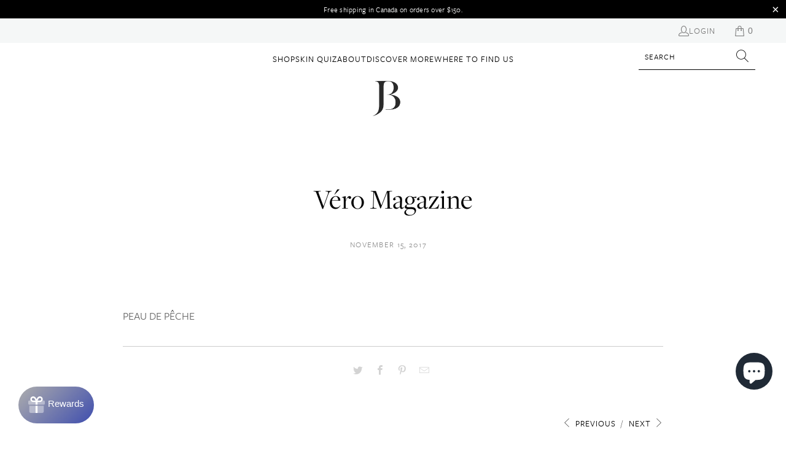

--- FILE ---
content_type: text/html; charset=utf-8
request_url: https://jbskinsavvi.com/en-us/blogs/press/vero-magazine
body_size: 35360
content:










    
    
    
    
    
    





























    
    
    
    
    
    





























    
    
    
    
    
    





























    
    
    
    
    
    





























    
    
    
    
    
    





















 <!DOCTYPE html>
<html class="no-js no-touch" lang="en"> <head><link href="//jbskinsavvi.com/cdn/shop/t/59/assets/bss-hide-variant.css?v=140136748671922421581760199509" rel="stylesheet" type="text/css" media="all" />

<link href="//jbskinsavvi.com/cdn/shop/t/59/assets/tiny.content.min.css?v=7804" rel="stylesheet" type="text/css" media="all" />



<link href="//jbskinsavvi.com/cdn/shop/t/59/assets/tiny.content.min.css?v=7804" rel="stylesheet" type="text/css" media="all" />



<link href="//jbskinsavvi.com/cdn/shop/t/59/assets/tiny.content.min.css?v=7804" rel="stylesheet" type="text/css" media="all" />



<link href="//jbskinsavvi.com/cdn/shop/t/59/assets/tiny.content.min.css?v=7804" rel="stylesheet" type="text/css" media="all" />



<link href="//jbskinsavvi.com/cdn/shop/t/59/assets/tiny.content.min.css?v=7804" rel="stylesheet" type="text/css" media="all" /> <!-- Google Tag Manager -->
<script>(function(w,d,s,l,i){w[l]=w[l]||[];w[l].push({'gtm.start':
new Date().getTime(),event:'gtm.js'});var f=d.getElementsByTagName(s)[0],
j=d.createElement(s),dl=l!='dataLayer'?'&l='+l:'';j.async=true;j.src=
'https://www.googletagmanager.com/gtm.js?id='+i+dl;f.parentNode.insertBefore(j,f);
})(window,document,'script','dataLayer','GTM-WQV7Q64');</script>
<!-- End Google Tag Manager --> <meta charset="utf-8"> <meta http-equiv="cleartype" content="on"> <meta name="robots" content="index,follow"> <!-- Mobile Specific Metas --> <meta name="HandheldFriendly" content="True"> <meta name="MobileOptimized" content="320"> <meta name="viewport" content="width=device-width,initial-scale=1"> <meta name="theme-color" content="#ffffff"> <title>
      Véro Magazine - JB Skin Sävvi</title> <meta name="description" content="PEAU DE PÊCHE"/> <!-- Preconnect Domains --> <link rel="preconnect" href="https://fonts.shopifycdn.com" /> <link rel="preconnect" href="https://cdn.shopify.com" /> <link rel="preconnect" href="https://v.shopify.com" /> <link rel="preconnect" href="https://cdn.shopifycloud.com" /> <link rel="preconnect" href="https://monorail-edge.shopifysvc.com"> <!-- fallback for browsers that don't support preconnect --> <link rel="dns-prefetch" href="https://fonts.shopifycdn.com" /> <link rel="dns-prefetch" href="https://cdn.shopify.com" /> <link rel="dns-prefetch" href="https://v.shopify.com" /> <link rel="dns-prefetch" href="https://cdn.shopifycloud.com" /> <link rel="dns-prefetch" href="https://monorail-edge.shopifysvc.com"> <!-- Preload Assets --> <link rel="preload" href="//jbskinsavvi.com/cdn/shop/t/59/assets/fancybox.css?v=19278034316635137701760199509" as="style"> <link rel="preload" href="//jbskinsavvi.com/cdn/shop/t/59/assets/styles.css?v=16747535214471399701764083785" as="style"> <link rel="preload" href="//jbskinsavvi.com/cdn/shop/t/59/assets/jquery.min.js?v=81049236547974671631760199509" as="script"> <link rel="preload" href="//jbskinsavvi.com/cdn/shop/t/59/assets/vendors.js?v=51772124549495699811760199509" as="script"> <link rel="preload" href="//jbskinsavvi.com/cdn/shop/t/59/assets/sections.js?v=44928575743550098301760199509" as="script"> <link rel="preload" href="//jbskinsavvi.com/cdn/shop/t/59/assets/utilities.js?v=12739964178933025911760199509" as="script"> <link rel="preload" href="//jbskinsavvi.com/cdn/shop/t/59/assets/app.js?v=12829860264365351181760199509" as="script"> <!-- Stylesheet for Fancybox library --> <link href="//jbskinsavvi.com/cdn/shop/t/59/assets/fancybox.css?v=19278034316635137701760199509" rel="stylesheet" type="text/css" media="all" /> <!-- Stylesheets for Turbo --> <link href="//jbskinsavvi.com/cdn/shop/t/59/assets/styles.css?v=16747535214471399701764083785" rel="stylesheet" type="text/css" media="all" /> <link rel="stylesheet" href="https://use.typekit.net/qzw2lpb.css"> <script>
      window.lazySizesConfig = window.lazySizesConfig || {};

      lazySizesConfig.expand = 300;
      lazySizesConfig.loadHidden = false;

      /*! lazysizes - v5.2.2 - bgset plugin */
      !function(e,t){var a=function(){t(e.lazySizes),e.removeEventListener("lazyunveilread",a,!0)};t=t.bind(null,e,e.document),"object"==typeof module&&module.exports?t(require("lazysizes")):"function"==typeof define&&define.amd?define(["lazysizes"],t):e.lazySizes?a():e.addEventListener("lazyunveilread",a,!0)}(window,function(e,z,g){"use strict";var c,y,b,f,i,s,n,v,m;e.addEventListener&&(c=g.cfg,y=/\s+/g,b=/\s*\|\s+|\s+\|\s*/g,f=/^(.+?)(?:\s+\[\s*(.+?)\s*\])(?:\s+\[\s*(.+?)\s*\])?$/,i=/^\s*\(*\s*type\s*:\s*(.+?)\s*\)*\s*$/,s=/\(|\)|'/,n={contain:1,cover:1},v=function(e,t){var a;t&&((a=t.match(i))&&a[1]?e.setAttribute("type",a[1]):e.setAttribute("media",c.customMedia[t]||t))},m=function(e){var t,a,i,r;e.target._lazybgset&&(a=(t=e.target)._lazybgset,(i=t.currentSrc||t.src)&&((r=g.fire(a,"bgsetproxy",{src:i,useSrc:s.test(i)?JSON.stringify(i):i})).defaultPrevented||(a.style.backgroundImage="url("+r.detail.useSrc+")")),t._lazybgsetLoading&&(g.fire(a,"_lazyloaded",{},!1,!0),delete t._lazybgsetLoading))},addEventListener("lazybeforeunveil",function(e){var t,a,i,r,s,n,l,d,o,u;!e.defaultPrevented&&(t=e.target.getAttribute("data-bgset"))&&(o=e.target,(u=z.createElement("img")).alt="",u._lazybgsetLoading=!0,e.detail.firesLoad=!0,a=t,i=o,r=u,s=z.createElement("picture"),n=i.getAttribute(c.sizesAttr),l=i.getAttribute("data-ratio"),d=i.getAttribute("data-optimumx"),i._lazybgset&&i._lazybgset.parentNode==i&&i.removeChild(i._lazybgset),Object.defineProperty(r,"_lazybgset",{value:i,writable:!0}),Object.defineProperty(i,"_lazybgset",{value:s,writable:!0}),a=a.replace(y," ").split(b),s.style.display="none",r.className=c.lazyClass,1!=a.length||n||(n="auto"),a.forEach(function(e){var t,a=z.createElement("source");n&&"auto"!=n&&a.setAttribute("sizes",n),(t=e.match(f))?(a.setAttribute(c.srcsetAttr,t[1]),v(a,t[2]),v(a,t[3])):a.setAttribute(c.srcsetAttr,e),s.appendChild(a)}),n&&(r.setAttribute(c.sizesAttr,n),i.removeAttribute(c.sizesAttr),i.removeAttribute("sizes")),d&&r.setAttribute("data-optimumx",d),l&&r.setAttribute("data-ratio",l),s.appendChild(r),i.appendChild(s),setTimeout(function(){g.loader.unveil(u),g.rAF(function(){g.fire(u,"_lazyloaded",{},!0,!0),u.complete&&m({target:u})})}))}),z.addEventListener("load",m,!0),e.addEventListener("lazybeforesizes",function(e){var t,a,i,r;e.detail.instance==g&&e.target._lazybgset&&e.detail.dataAttr&&(t=e.target._lazybgset,i=t,r=(getComputedStyle(i)||{getPropertyValue:function(){}}).getPropertyValue("background-size"),!n[r]&&n[i.style.backgroundSize]&&(r=i.style.backgroundSize),n[a=r]&&(e.target._lazysizesParentFit=a,g.rAF(function(){e.target.setAttribute("data-parent-fit",a),e.target._lazysizesParentFit&&delete e.target._lazysizesParentFit})))},!0),z.documentElement.addEventListener("lazybeforesizes",function(e){var t,a;!e.defaultPrevented&&e.target._lazybgset&&e.detail.instance==g&&(e.detail.width=(t=e.target._lazybgset,a=g.gW(t,t.parentNode),(!t._lazysizesWidth||a>t._lazysizesWidth)&&(t._lazysizesWidth=a),t._lazysizesWidth))}))});

      /*! lazysizes - v5.2.2 */
      !function(e){var t=function(u,D,f){"use strict";var k,H;if(function(){var e;var t={lazyClass:"lazyload",loadedClass:"lazyloaded",loadingClass:"lazyloading",preloadClass:"lazypreload",errorClass:"lazyerror",autosizesClass:"lazyautosizes",srcAttr:"data-src",srcsetAttr:"data-srcset",sizesAttr:"data-sizes",minSize:40,customMedia:{},init:true,expFactor:1.5,hFac:.8,loadMode:2,loadHidden:true,ricTimeout:0,throttleDelay:125};H=u.lazySizesConfig||u.lazysizesConfig||{};for(e in t){if(!(e in H)){H[e]=t[e]}}}(),!D||!D.getElementsByClassName){return{init:function(){},cfg:H,noSupport:true}}var O=D.documentElement,a=u.HTMLPictureElement,P="addEventListener",$="getAttribute",q=u[P].bind(u),I=u.setTimeout,U=u.requestAnimationFrame||I,l=u.requestIdleCallback,j=/^picture$/i,r=["load","error","lazyincluded","_lazyloaded"],i={},G=Array.prototype.forEach,J=function(e,t){if(!i[t]){i[t]=new RegExp("(\\s|^)"+t+"(\\s|$)")}return i[t].test(e[$]("class")||"")&&i[t]},K=function(e,t){if(!J(e,t)){e.setAttribute("class",(e[$]("class")||"").trim()+" "+t)}},Q=function(e,t){var i;if(i=J(e,t)){e.setAttribute("class",(e[$]("class")||"").replace(i," "))}},V=function(t,i,e){var a=e?P:"removeEventListener";if(e){V(t,i)}r.forEach(function(e){t[a](e,i)})},X=function(e,t,i,a,r){var n=D.createEvent("Event");if(!i){i={}}i.instance=k;n.initEvent(t,!a,!r);n.detail=i;e.dispatchEvent(n);return n},Y=function(e,t){var i;if(!a&&(i=u.picturefill||H.pf)){if(t&&t.src&&!e[$]("srcset")){e.setAttribute("srcset",t.src)}i({reevaluate:true,elements:[e]})}else if(t&&t.src){e.src=t.src}},Z=function(e,t){return(getComputedStyle(e,null)||{})[t]},s=function(e,t,i){i=i||e.offsetWidth;while(i<H.minSize&&t&&!e._lazysizesWidth){i=t.offsetWidth;t=t.parentNode}return i},ee=function(){var i,a;var t=[];var r=[];var n=t;var s=function(){var e=n;n=t.length?r:t;i=true;a=false;while(e.length){e.shift()()}i=false};var e=function(e,t){if(i&&!t){e.apply(this,arguments)}else{n.push(e);if(!a){a=true;(D.hidden?I:U)(s)}}};e._lsFlush=s;return e}(),te=function(i,e){return e?function(){ee(i)}:function(){var e=this;var t=arguments;ee(function(){i.apply(e,t)})}},ie=function(e){var i;var a=0;var r=H.throttleDelay;var n=H.ricTimeout;var t=function(){i=false;a=f.now();e()};var s=l&&n>49?function(){l(t,{timeout:n});if(n!==H.ricTimeout){n=H.ricTimeout}}:te(function(){I(t)},true);return function(e){var t;if(e=e===true){n=33}if(i){return}i=true;t=r-(f.now()-a);if(t<0){t=0}if(e||t<9){s()}else{I(s,t)}}},ae=function(e){var t,i;var a=99;var r=function(){t=null;e()};var n=function(){var e=f.now()-i;if(e<a){I(n,a-e)}else{(l||r)(r)}};return function(){i=f.now();if(!t){t=I(n,a)}}},e=function(){var v,m,c,h,e;var y,z,g,p,C,b,A;var n=/^img$/i;var d=/^iframe$/i;var E="onscroll"in u&&!/(gle|ing)bot/.test(navigator.userAgent);var _=0;var w=0;var N=0;var M=-1;var x=function(e){N--;if(!e||N<0||!e.target){N=0}};var W=function(e){if(A==null){A=Z(D.body,"visibility")=="hidden"}return A||!(Z(e.parentNode,"visibility")=="hidden"&&Z(e,"visibility")=="hidden")};var S=function(e,t){var i;var a=e;var r=W(e);g-=t;b+=t;p-=t;C+=t;while(r&&(a=a.offsetParent)&&a!=D.body&&a!=O){r=(Z(a,"opacity")||1)>0;if(r&&Z(a,"overflow")!="visible"){i=a.getBoundingClientRect();r=C>i.left&&p<i.right&&b>i.top-1&&g<i.bottom+1}}return r};var t=function(){var e,t,i,a,r,n,s,l,o,u,f,c;var d=k.elements;if((h=H.loadMode)&&N<8&&(e=d.length)){t=0;M++;for(;t<e;t++){if(!d[t]||d[t]._lazyRace){continue}if(!E||k.prematureUnveil&&k.prematureUnveil(d[t])){R(d[t]);continue}if(!(l=d[t][$]("data-expand"))||!(n=l*1)){n=w}if(!u){u=!H.expand||H.expand<1?O.clientHeight>500&&O.clientWidth>500?500:370:H.expand;k._defEx=u;f=u*H.expFactor;c=H.hFac;A=null;if(w<f&&N<1&&M>2&&h>2&&!D.hidden){w=f;M=0}else if(h>1&&M>1&&N<6){w=u}else{w=_}}if(o!==n){y=innerWidth+n*c;z=innerHeight+n;s=n*-1;o=n}i=d[t].getBoundingClientRect();if((b=i.bottom)>=s&&(g=i.top)<=z&&(C=i.right)>=s*c&&(p=i.left)<=y&&(b||C||p||g)&&(H.loadHidden||W(d[t]))&&(m&&N<3&&!l&&(h<3||M<4)||S(d[t],n))){R(d[t]);r=true;if(N>9){break}}else if(!r&&m&&!a&&N<4&&M<4&&h>2&&(v[0]||H.preloadAfterLoad)&&(v[0]||!l&&(b||C||p||g||d[t][$](H.sizesAttr)!="auto"))){a=v[0]||d[t]}}if(a&&!r){R(a)}}};var i=ie(t);var B=function(e){var t=e.target;if(t._lazyCache){delete t._lazyCache;return}x(e);K(t,H.loadedClass);Q(t,H.loadingClass);V(t,L);X(t,"lazyloaded")};var a=te(B);var L=function(e){a({target:e.target})};var T=function(t,i){try{t.contentWindow.location.replace(i)}catch(e){t.src=i}};var F=function(e){var t;var i=e[$](H.srcsetAttr);if(t=H.customMedia[e[$]("data-media")||e[$]("media")]){e.setAttribute("media",t)}if(i){e.setAttribute("srcset",i)}};var s=te(function(t,e,i,a,r){var n,s,l,o,u,f;if(!(u=X(t,"lazybeforeunveil",e)).defaultPrevented){if(a){if(i){K(t,H.autosizesClass)}else{t.setAttribute("sizes",a)}}s=t[$](H.srcsetAttr);n=t[$](H.srcAttr);if(r){l=t.parentNode;o=l&&j.test(l.nodeName||"")}f=e.firesLoad||"src"in t&&(s||n||o);u={target:t};K(t,H.loadingClass);if(f){clearTimeout(c);c=I(x,2500);V(t,L,true)}if(o){G.call(l.getElementsByTagName("source"),F)}if(s){t.setAttribute("srcset",s)}else if(n&&!o){if(d.test(t.nodeName)){T(t,n)}else{t.src=n}}if(r&&(s||o)){Y(t,{src:n})}}if(t._lazyRace){delete t._lazyRace}Q(t,H.lazyClass);ee(function(){var e=t.complete&&t.naturalWidth>1;if(!f||e){if(e){K(t,"ls-is-cached")}B(u);t._lazyCache=true;I(function(){if("_lazyCache"in t){delete t._lazyCache}},9)}if(t.loading=="lazy"){N--}},true)});var R=function(e){if(e._lazyRace){return}var t;var i=n.test(e.nodeName);var a=i&&(e[$](H.sizesAttr)||e[$]("sizes"));var r=a=="auto";if((r||!m)&&i&&(e[$]("src")||e.srcset)&&!e.complete&&!J(e,H.errorClass)&&J(e,H.lazyClass)){return}t=X(e,"lazyunveilread").detail;if(r){re.updateElem(e,true,e.offsetWidth)}e._lazyRace=true;N++;s(e,t,r,a,i)};var r=ae(function(){H.loadMode=3;i()});var l=function(){if(H.loadMode==3){H.loadMode=2}r()};var o=function(){if(m){return}if(f.now()-e<999){I(o,999);return}m=true;H.loadMode=3;i();q("scroll",l,true)};return{_:function(){e=f.now();k.elements=D.getElementsByClassName(H.lazyClass);v=D.getElementsByClassName(H.lazyClass+" "+H.preloadClass);q("scroll",i,true);q("resize",i,true);q("pageshow",function(e){if(e.persisted){var t=D.querySelectorAll("."+H.loadingClass);if(t.length&&t.forEach){U(function(){t.forEach(function(e){if(e.complete){R(e)}})})}}});if(u.MutationObserver){new MutationObserver(i).observe(O,{childList:true,subtree:true,attributes:true})}else{O[P]("DOMNodeInserted",i,true);O[P]("DOMAttrModified",i,true);setInterval(i,999)}q("hashchange",i,true);["focus","mouseover","click","load","transitionend","animationend"].forEach(function(e){D[P](e,i,true)});if(/d$|^c/.test(D.readyState)){o()}else{q("load",o);D[P]("DOMContentLoaded",i);I(o,2e4)}if(k.elements.length){t();ee._lsFlush()}else{i()}},checkElems:i,unveil:R,_aLSL:l}}(),re=function(){var i;var n=te(function(e,t,i,a){var r,n,s;e._lazysizesWidth=a;a+="px";e.setAttribute("sizes",a);if(j.test(t.nodeName||"")){r=t.getElementsByTagName("source");for(n=0,s=r.length;n<s;n++){r[n].setAttribute("sizes",a)}}if(!i.detail.dataAttr){Y(e,i.detail)}});var a=function(e,t,i){var a;var r=e.parentNode;if(r){i=s(e,r,i);a=X(e,"lazybeforesizes",{width:i,dataAttr:!!t});if(!a.defaultPrevented){i=a.detail.width;if(i&&i!==e._lazysizesWidth){n(e,r,a,i)}}}};var e=function(){var e;var t=i.length;if(t){e=0;for(;e<t;e++){a(i[e])}}};var t=ae(e);return{_:function(){i=D.getElementsByClassName(H.autosizesClass);q("resize",t)},checkElems:t,updateElem:a}}(),t=function(){if(!t.i&&D.getElementsByClassName){t.i=true;re._();e._()}};return I(function(){H.init&&t()}),k={cfg:H,autoSizer:re,loader:e,init:t,uP:Y,aC:K,rC:Q,hC:J,fire:X,gW:s,rAF:ee}}(e,e.document,Date);e.lazySizes=t,"object"==typeof module&&module.exports&&(module.exports=t)}("undefined"!=typeof window?window:{});</script> <!-- Icons --> <link rel="shortcut icon" type="image/x-icon" href="//jbskinsavvi.com/cdn/shop/files/JB_Favicon_49bcf3b0-addc-4792-b85a-a6418bdde1c9_180x180.png?v=1613575276"> <link rel="apple-touch-icon" href="//jbskinsavvi.com/cdn/shop/files/JB_Favicon_49bcf3b0-addc-4792-b85a-a6418bdde1c9_180x180.png?v=1613575276"/> <link rel="apple-touch-icon" sizes="57x57" href="//jbskinsavvi.com/cdn/shop/files/JB_Favicon_49bcf3b0-addc-4792-b85a-a6418bdde1c9_57x57.png?v=1613575276"/> <link rel="apple-touch-icon" sizes="60x60" href="//jbskinsavvi.com/cdn/shop/files/JB_Favicon_49bcf3b0-addc-4792-b85a-a6418bdde1c9_60x60.png?v=1613575276"/> <link rel="apple-touch-icon" sizes="72x72" href="//jbskinsavvi.com/cdn/shop/files/JB_Favicon_49bcf3b0-addc-4792-b85a-a6418bdde1c9_72x72.png?v=1613575276"/> <link rel="apple-touch-icon" sizes="76x76" href="//jbskinsavvi.com/cdn/shop/files/JB_Favicon_49bcf3b0-addc-4792-b85a-a6418bdde1c9_76x76.png?v=1613575276"/> <link rel="apple-touch-icon" sizes="114x114" href="//jbskinsavvi.com/cdn/shop/files/JB_Favicon_49bcf3b0-addc-4792-b85a-a6418bdde1c9_114x114.png?v=1613575276"/> <link rel="apple-touch-icon" sizes="180x180" href="//jbskinsavvi.com/cdn/shop/files/JB_Favicon_49bcf3b0-addc-4792-b85a-a6418bdde1c9_180x180.png?v=1613575276"/> <link rel="apple-touch-icon" sizes="228x228" href="//jbskinsavvi.com/cdn/shop/files/JB_Favicon_49bcf3b0-addc-4792-b85a-a6418bdde1c9_228x228.png?v=1613575276"/> <link rel="canonical" href="https://jbskinsavvi.com/en-us/blogs/press/vero-magazine"/> <script src="//jbskinsavvi.com/cdn/shop/t/59/assets/jquery.min.js?v=81049236547974671631760199509" defer></script> <script src="//jbskinsavvi.com/cdn/shop/t/59/assets/currencies.js?v=63035159355332271981760199509" defer></script> <script>
      window.PXUTheme = window.PXUTheme || {};
      window.PXUTheme.version = '7.1.1';
      window.PXUTheme.name = 'Turbo';</script>
    


    
<template id="price-ui"><span class="price " data-price></span><span class="compare-at-price" data-compare-at-price></span><span class="unit-pricing" data-unit-pricing></span></template> <template id="price-ui-badge"><div class="price-ui-badge__sticker price-ui-badge__sticker--"> <span class="price-ui-badge__sticker-text" data-badge></span></div></template> <template id="price-ui__price"><span class="money" data-price bss-b2b-product-id="" bss-b2b-product-price bss-b2b-variant-price bss-b2b-variant-id="" bss-b2b-featured-product></span></template> <template id="price-ui__price-range"><span class="price-min" data-price-min><span class="money" data-price bss-b2b-product-id="" bss-b2b-product-price bss-b2b-variant-price bss-b2b-variant-id="" bss-b2b-featured-product></span></span> - <span class="price-max" data-price-max><span class="money" data-price bss-b2b-product-id="" bss-b2b-product-price bss-b2b-variant-price bss-b2b-variant-id="" bss-b2b-featured-product></span></span></template> <template id="price-ui__unit-pricing"><span class="unit-quantity" data-unit-quantity></span> | <span class="unit-price" data-unit-price><span class="money" data-price bss-b2b-product-id="" bss-b2b-product-price bss-b2b-variant-price bss-b2b-variant-id="" bss-b2b-featured-product></span></span> / <span class="unit-measurement" data-unit-measurement></span></template> <template id="price-ui-badge__percent-savings-range">Save up to <span data-price-percent></span>%</template> <template id="price-ui-badge__percent-savings">Save <span data-price-percent></span>%</template> <template id="price-ui-badge__price-savings-range">Save up to <span class="money" data-price bss-b2b-product-id="" bss-b2b-product-price bss-b2b-variant-price bss-b2b-variant-id="" bss-b2b-featured-product></span></template> <template id="price-ui-badge__price-savings">Save <span class="money" data-price bss-b2b-product-id="" bss-b2b-product-price bss-b2b-variant-price bss-b2b-variant-id="" bss-b2b-featured-product></span></template> <template id="price-ui-badge__on-sale">Sale</template> <template id="price-ui-badge__sold-out">Sold out</template> <template id="price-ui-badge__in-stock">In stock</template> <script>
      
window.PXUTheme = window.PXUTheme || {};


window.PXUTheme.theme_settings = {};
window.PXUTheme.currency = {};
window.PXUTheme.routes = window.PXUTheme.routes || {};


window.PXUTheme.theme_settings.display_tos_checkbox = false;
window.PXUTheme.theme_settings.go_to_checkout = true;
window.PXUTheme.theme_settings.cart_action = "ajax";
window.PXUTheme.theme_settings.cart_shipping_calculator = false;


window.PXUTheme.theme_settings.collection_swatches = false;
window.PXUTheme.theme_settings.collection_secondary_image = true;


window.PXUTheme.currency.show_multiple_currencies = false;
window.PXUTheme.currency.shop_currency = "CAD";
window.PXUTheme.currency.default_currency = "CAD";
window.PXUTheme.currency.display_format = "money_format";
window.PXUTheme.currency.money_format = "${{amount}}";
window.PXUTheme.currency.money_format_no_currency = "${{amount}}";
window.PXUTheme.currency.money_format_currency = "${{amount}} USD";
window.PXUTheme.currency.native_multi_currency = true;
window.PXUTheme.currency.iso_code = "USD";
window.PXUTheme.currency.symbol = "$";


window.PXUTheme.theme_settings.display_inventory_left = false;
window.PXUTheme.theme_settings.inventory_threshold = 1;
window.PXUTheme.theme_settings.limit_quantity = true;


window.PXUTheme.theme_settings.menu_position = null;


window.PXUTheme.theme_settings.newsletter_popup = false;
window.PXUTheme.theme_settings.newsletter_popup_days = "30";
window.PXUTheme.theme_settings.newsletter_popup_mobile = false;
window.PXUTheme.theme_settings.newsletter_popup_seconds = 2;


window.PXUTheme.theme_settings.pagination_type = "infinite_scroll";


window.PXUTheme.theme_settings.enable_shopify_collection_badges = null;
window.PXUTheme.theme_settings.quick_shop_thumbnail_position = null;
window.PXUTheme.theme_settings.product_form_style = "select";
window.PXUTheme.theme_settings.sale_banner_enabled = false;
window.PXUTheme.theme_settings.display_savings = false;
window.PXUTheme.theme_settings.display_sold_out_price = false;
window.PXUTheme.theme_settings.sold_out_text = "Sold out";
window.PXUTheme.theme_settings.free_text = "Free";
window.PXUTheme.theme_settings.video_looping = null;
window.PXUTheme.theme_settings.quick_shop_style = "popup";
window.PXUTheme.theme_settings.hover_enabled = false;


window.PXUTheme.routes.cart_url = "/en-us/cart";
window.PXUTheme.routes.root_url = "/en-us";
window.PXUTheme.routes.search_url = "/en-us/search";
window.PXUTheme.routes.all_products_collection_url = "/en-us/collections/all";


window.PXUTheme.theme_settings.image_loading_style = "appear";


window.PXUTheme.theme_settings.search_option = "product";
window.PXUTheme.theme_settings.search_items_to_display = 5;
window.PXUTheme.theme_settings.enable_autocomplete = false;


window.PXUTheme.theme_settings.page_dots_enabled = true;
window.PXUTheme.theme_settings.slideshow_arrow_size = "light";


window.PXUTheme.theme_settings.quick_shop_enabled = false;


window.PXUTheme.translation = {};


window.PXUTheme.translation.agree_to_terms_warning = "You must agree with the terms and conditions to checkout.";
window.PXUTheme.translation.one_item_left = "item left";
window.PXUTheme.translation.items_left_text = "items left";
window.PXUTheme.translation.cart_savings_text = "Total Savings";
window.PXUTheme.translation.cart_discount_text = "Discount";
window.PXUTheme.translation.cart_subtotal_text = "Subtotal";
window.PXUTheme.translation.cart_remove_text = "Remove";
window.PXUTheme.translation.cart_free_text = "Free";


window.PXUTheme.translation.newsletter_success_text = "Thank you for joining our mailing list!";


window.PXUTheme.translation.notify_email = "Enter your email address...";
window.PXUTheme.translation.notify_email_value = "Translation missing: en.contact.fields.email";
window.PXUTheme.translation.notify_email_send = "Send";
window.PXUTheme.translation.notify_message_first = "Please notify me when ";
window.PXUTheme.translation.notify_message_last = " becomes available - ";
window.PXUTheme.translation.notify_success_text = "Thanks! We will notify you when this product becomes available!";


window.PXUTheme.translation.add_to_cart = "Add to Cart";
window.PXUTheme.translation.coming_soon_text = "Coming Soon";
window.PXUTheme.translation.sold_out_text = "Sold Out";
window.PXUTheme.translation.sale_text = "Sale";
window.PXUTheme.translation.savings_text = "You Save";
window.PXUTheme.translation.from_text = "from";
window.PXUTheme.translation.new_text = "New";
window.PXUTheme.translation.pre_order_text = "Pre-Order";
window.PXUTheme.translation.unavailable_text = "Unavailable";


window.PXUTheme.translation.all_results = "View all results";
window.PXUTheme.translation.no_results = "Sorry, no results!";


window.PXUTheme.media_queries = {};
window.PXUTheme.media_queries.small = window.matchMedia( "(max-width: 480px)" );
window.PXUTheme.media_queries.medium = window.matchMedia( "(max-width: 798px)" );
window.PXUTheme.media_queries.large = window.matchMedia( "(min-width: 799px)" );
window.PXUTheme.media_queries.larger = window.matchMedia( "(min-width: 960px)" );
window.PXUTheme.media_queries.xlarge = window.matchMedia( "(min-width: 1200px)" );
window.PXUTheme.media_queries.ie10 = window.matchMedia( "all and (-ms-high-contrast: none), (-ms-high-contrast: active)" );
window.PXUTheme.media_queries.tablet = window.matchMedia( "only screen and (min-width: 799px) and (max-width: 1024px)" );</script> <script src="//jbskinsavvi.com/cdn/shop/t/59/assets/vendors.js?v=51772124549495699811760199509" defer></script> <script src="//jbskinsavvi.com/cdn/shop/t/59/assets/sections.js?v=44928575743550098301760199509" defer></script> <script src="//jbskinsavvi.com/cdn/shop/t/59/assets/utilities.js?v=12739964178933025911760199509" defer></script> <script src="//jbskinsavvi.com/cdn/shop/t/59/assets/app.js?v=12829860264365351181760199509" defer></script> <script></script> <script>window.performance && window.performance.mark && window.performance.mark('shopify.content_for_header.start');</script><meta name="google-site-verification" content="Pe2_L4WTpPmiIhn0KxY0OUMEHSctVWMMRkdkyaEthds">
<meta id="shopify-digital-wallet" name="shopify-digital-wallet" content="/1016954927/digital_wallets/dialog">
<meta name="shopify-checkout-api-token" content="ea0d3aa1a8f7dc68c7c16321744febf8">
<link rel="alternate" type="application/atom+xml" title="Feed" href="/en-us/blogs/press.atom" />
<link rel="alternate" hreflang="x-default" href="https://jbskinsavvi.com/blogs/press/vero-magazine">
<link rel="alternate" hreflang="en" href="https://jbskinsavvi.com/blogs/press/vero-magazine">
<link rel="alternate" hreflang="fr" href="https://jbskinsavvi.com/fr/blogs/press/vero-magazine">
<link rel="alternate" hreflang="en-US" href="https://jbskinsavvi.com/en-us/blogs/press/vero-magazine">
<script async="async" src="/checkouts/internal/preloads.js?locale=en-US"></script>
<link rel="preconnect" href="https://shop.app" crossorigin="anonymous">
<script async="async" src="https://shop.app/checkouts/internal/preloads.js?locale=en-US&shop_id=1016954927" crossorigin="anonymous"></script>
<script id="apple-pay-shop-capabilities" type="application/json">{"shopId":1016954927,"countryCode":"CA","currencyCode":"USD","merchantCapabilities":["supports3DS"],"merchantId":"gid:\/\/shopify\/Shop\/1016954927","merchantName":"JB Skin Sävvi","requiredBillingContactFields":["postalAddress","email","phone"],"requiredShippingContactFields":["postalAddress","email","phone"],"shippingType":"shipping","supportedNetworks":["visa","masterCard","amex","discover","interac","jcb"],"total":{"type":"pending","label":"JB Skin Sävvi","amount":"1.00"},"shopifyPaymentsEnabled":true,"supportsSubscriptions":true}</script>
<script id="shopify-features" type="application/json">{"accessToken":"ea0d3aa1a8f7dc68c7c16321744febf8","betas":["rich-media-storefront-analytics"],"domain":"jbskinsavvi.com","predictiveSearch":true,"shopId":1016954927,"locale":"en"}</script>
<script>var Shopify = Shopify || {};
Shopify.shop = "jbskinguru.myshopify.com";
Shopify.locale = "en";
Shopify.currency = {"active":"USD","rate":"1.0"};
Shopify.country = "US";
Shopify.theme = {"name":"JB Skin Sävvi - Rêve","id":182546465050,"schema_name":"Turbo","schema_version":"7.1.1","theme_store_id":null,"role":"main"};
Shopify.theme.handle = "null";
Shopify.theme.style = {"id":null,"handle":null};
Shopify.cdnHost = "jbskinsavvi.com/cdn";
Shopify.routes = Shopify.routes || {};
Shopify.routes.root = "/en-us/";</script>
<script type="module">!function(o){(o.Shopify=o.Shopify||{}).modules=!0}(window);</script>
<script>!function(o){function n(){var o=[];function n(){o.push(Array.prototype.slice.apply(arguments))}return n.q=o,n}var t=o.Shopify=o.Shopify||{};t.loadFeatures=n(),t.autoloadFeatures=n()}(window);</script>
<script>
  window.ShopifyPay = window.ShopifyPay || {};
  window.ShopifyPay.apiHost = "shop.app\/pay";
  window.ShopifyPay.redirectState = null;
</script>
<script id="shop-js-analytics" type="application/json">{"pageType":"article"}</script>
<script defer="defer" async type="module" src="//jbskinsavvi.com/cdn/shopifycloud/shop-js/modules/v2/client.init-shop-cart-sync_C5BV16lS.en.esm.js"></script>
<script defer="defer" async type="module" src="//jbskinsavvi.com/cdn/shopifycloud/shop-js/modules/v2/chunk.common_CygWptCX.esm.js"></script>
<script type="module">
  await import("//jbskinsavvi.com/cdn/shopifycloud/shop-js/modules/v2/client.init-shop-cart-sync_C5BV16lS.en.esm.js");
await import("//jbskinsavvi.com/cdn/shopifycloud/shop-js/modules/v2/chunk.common_CygWptCX.esm.js");

  window.Shopify.SignInWithShop?.initShopCartSync?.({"fedCMEnabled":true,"windoidEnabled":true});

</script>
<script>
  window.Shopify = window.Shopify || {};
  if (!window.Shopify.featureAssets) window.Shopify.featureAssets = {};
  window.Shopify.featureAssets['shop-js'] = {"shop-cart-sync":["modules/v2/client.shop-cart-sync_ZFArdW7E.en.esm.js","modules/v2/chunk.common_CygWptCX.esm.js"],"init-fed-cm":["modules/v2/client.init-fed-cm_CmiC4vf6.en.esm.js","modules/v2/chunk.common_CygWptCX.esm.js"],"shop-button":["modules/v2/client.shop-button_tlx5R9nI.en.esm.js","modules/v2/chunk.common_CygWptCX.esm.js"],"shop-cash-offers":["modules/v2/client.shop-cash-offers_DOA2yAJr.en.esm.js","modules/v2/chunk.common_CygWptCX.esm.js","modules/v2/chunk.modal_D71HUcav.esm.js"],"init-windoid":["modules/v2/client.init-windoid_sURxWdc1.en.esm.js","modules/v2/chunk.common_CygWptCX.esm.js"],"shop-toast-manager":["modules/v2/client.shop-toast-manager_ClPi3nE9.en.esm.js","modules/v2/chunk.common_CygWptCX.esm.js"],"init-shop-email-lookup-coordinator":["modules/v2/client.init-shop-email-lookup-coordinator_B8hsDcYM.en.esm.js","modules/v2/chunk.common_CygWptCX.esm.js"],"init-shop-cart-sync":["modules/v2/client.init-shop-cart-sync_C5BV16lS.en.esm.js","modules/v2/chunk.common_CygWptCX.esm.js"],"avatar":["modules/v2/client.avatar_BTnouDA3.en.esm.js"],"pay-button":["modules/v2/client.pay-button_FdsNuTd3.en.esm.js","modules/v2/chunk.common_CygWptCX.esm.js"],"init-customer-accounts":["modules/v2/client.init-customer-accounts_DxDtT_ad.en.esm.js","modules/v2/client.shop-login-button_C5VAVYt1.en.esm.js","modules/v2/chunk.common_CygWptCX.esm.js","modules/v2/chunk.modal_D71HUcav.esm.js"],"init-shop-for-new-customer-accounts":["modules/v2/client.init-shop-for-new-customer-accounts_ChsxoAhi.en.esm.js","modules/v2/client.shop-login-button_C5VAVYt1.en.esm.js","modules/v2/chunk.common_CygWptCX.esm.js","modules/v2/chunk.modal_D71HUcav.esm.js"],"shop-login-button":["modules/v2/client.shop-login-button_C5VAVYt1.en.esm.js","modules/v2/chunk.common_CygWptCX.esm.js","modules/v2/chunk.modal_D71HUcav.esm.js"],"init-customer-accounts-sign-up":["modules/v2/client.init-customer-accounts-sign-up_CPSyQ0Tj.en.esm.js","modules/v2/client.shop-login-button_C5VAVYt1.en.esm.js","modules/v2/chunk.common_CygWptCX.esm.js","modules/v2/chunk.modal_D71HUcav.esm.js"],"shop-follow-button":["modules/v2/client.shop-follow-button_Cva4Ekp9.en.esm.js","modules/v2/chunk.common_CygWptCX.esm.js","modules/v2/chunk.modal_D71HUcav.esm.js"],"checkout-modal":["modules/v2/client.checkout-modal_BPM8l0SH.en.esm.js","modules/v2/chunk.common_CygWptCX.esm.js","modules/v2/chunk.modal_D71HUcav.esm.js"],"lead-capture":["modules/v2/client.lead-capture_Bi8yE_yS.en.esm.js","modules/v2/chunk.common_CygWptCX.esm.js","modules/v2/chunk.modal_D71HUcav.esm.js"],"shop-login":["modules/v2/client.shop-login_D6lNrXab.en.esm.js","modules/v2/chunk.common_CygWptCX.esm.js","modules/v2/chunk.modal_D71HUcav.esm.js"],"payment-terms":["modules/v2/client.payment-terms_CZxnsJam.en.esm.js","modules/v2/chunk.common_CygWptCX.esm.js","modules/v2/chunk.modal_D71HUcav.esm.js"]};
</script>
<script>(function() {
  var isLoaded = false;
  function asyncLoad() {
    if (isLoaded) return;
    isLoaded = true;
    var urls = ["https:\/\/cdn1.stamped.io\/files\/widget.min.js?shop=jbskinguru.myshopify.com","https:\/\/whai-cdn.nyc3.cdn.digitaloceanspaces.com\/quiz\/production\/script_tag.js?shop=jbskinguru.myshopify.com","https:\/\/tools.luckyorange.com\/core\/lo.js?site-id=6c152ce7\u0026shop=jbskinguru.myshopify.com","https:\/\/d3p29gcwgas9m8.cloudfront.net\/assets\/js\/index.js?shop=jbskinguru.myshopify.com","https:\/\/d33a6lvgbd0fej.cloudfront.net\/script_tag\/secomapp.scripttag.js?shop=jbskinguru.myshopify.com"];
    for (var i = 0; i <urls.length; i++) {
      var s = document.createElement('script');
      s.type = 'text/javascript';
      s.async = true;
      s.src = urls[i];
      var x = document.getElementsByTagName('script')[0];
      x.parentNode.insertBefore(s, x);
    }
  };
  if(window.attachEvent) {
    window.attachEvent('onload', asyncLoad);
  } else {
    window.addEventListener('load', asyncLoad, false);
  }
})();</script>
<script id="__st">var __st={"a":1016954927,"offset":-18000,"reqid":"4af160bb-40e3-421e-99c6-294f514c46cd-1768604837","pageurl":"jbskinsavvi.com\/en-us\/blogs\/press\/vero-magazine","s":"articles-8997470255","u":"233fcd7c63b0","p":"article","rtyp":"article","rid":8997470255};</script>
<script>window.ShopifyPaypalV4VisibilityTracking = true;</script>
<script id="captcha-bootstrap">!function(){'use strict';const t='contact',e='account',n='new_comment',o=[[t,t],['blogs',n],['comments',n],[t,'customer']],c=[[e,'customer_login'],[e,'guest_login'],[e,'recover_customer_password'],[e,'create_customer']],r=t=>t.map((([t,e])=>`form[action*='/${t}']:not([data-nocaptcha='true']) input[name='form_type'][value='${e}']`)).join(','),a=t=>()=>t?[...document.querySelectorAll(t)].map((t=>t.form)):[];function s(){const t=[...o],e=r(t);return a(e)}const i='password',u='form_key',d=['recaptcha-v3-token','g-recaptcha-response','h-captcha-response',i],f=()=>{try{return window.sessionStorage}catch{return}},m='__shopify_v',_=t=>t.elements[u];function p(t,e,n=!1){try{const o=window.sessionStorage,c=JSON.parse(o.getItem(e)),{data:r}=function(t){const{data:e,action:n}=t;return t[m]||n?{data:e,action:n}:{data:t,action:n}}(c);for(const[e,n]of Object.entries(r))t.elements[e]&&(t.elements[e].value=n);n&&o.removeItem(e)}catch(o){console.error('form repopulation failed',{error:o})}}const l='form_type',E='cptcha';function T(t){t.dataset[E]=!0}const w=window,h=w.document,L='Shopify',v='ce_forms',y='captcha';let A=!1;((t,e)=>{const n=(g='f06e6c50-85a8-45c8-87d0-21a2b65856fe',I='https://cdn.shopify.com/shopifycloud/storefront-forms-hcaptcha/ce_storefront_forms_captcha_hcaptcha.v1.5.2.iife.js',D={infoText:'Protected by hCaptcha',privacyText:'Privacy',termsText:'Terms'},(t,e,n)=>{const o=w[L][v],c=o.bindForm;if(c)return c(t,g,e,D).then(n);var r;o.q.push([[t,g,e,D],n]),r=I,A||(h.body.append(Object.assign(h.createElement('script'),{id:'captcha-provider',async:!0,src:r})),A=!0)});var g,I,D;w[L]=w[L]||{},w[L][v]=w[L][v]||{},w[L][v].q=[],w[L][y]=w[L][y]||{},w[L][y].protect=function(t,e){n(t,void 0,e),T(t)},Object.freeze(w[L][y]),function(t,e,n,w,h,L){const[v,y,A,g]=function(t,e,n){const i=e?o:[],u=t?c:[],d=[...i,...u],f=r(d),m=r(i),_=r(d.filter((([t,e])=>n.includes(e))));return[a(f),a(m),a(_),s()]}(w,h,L),I=t=>{const e=t.target;return e instanceof HTMLFormElement?e:e&&e.form},D=t=>v().includes(t);t.addEventListener('submit',(t=>{const e=I(t);if(!e)return;const n=D(e)&&!e.dataset.hcaptchaBound&&!e.dataset.recaptchaBound,o=_(e),c=g().includes(e)&&(!o||!o.value);(n||c)&&t.preventDefault(),c&&!n&&(function(t){try{if(!f())return;!function(t){const e=f();if(!e)return;const n=_(t);if(!n)return;const o=n.value;o&&e.removeItem(o)}(t);const e=Array.from(Array(32),(()=>Math.random().toString(36)[2])).join('');!function(t,e){_(t)||t.append(Object.assign(document.createElement('input'),{type:'hidden',name:u})),t.elements[u].value=e}(t,e),function(t,e){const n=f();if(!n)return;const o=[...t.querySelectorAll(`input[type='${i}']`)].map((({name:t})=>t)),c=[...d,...o],r={};for(const[a,s]of new FormData(t).entries())c.includes(a)||(r[a]=s);n.setItem(e,JSON.stringify({[m]:1,action:t.action,data:r}))}(t,e)}catch(e){console.error('failed to persist form',e)}}(e),e.submit())}));const S=(t,e)=>{t&&!t.dataset[E]&&(n(t,e.some((e=>e===t))),T(t))};for(const o of['focusin','change'])t.addEventListener(o,(t=>{const e=I(t);D(e)&&S(e,y())}));const B=e.get('form_key'),M=e.get(l),P=B&&M;t.addEventListener('DOMContentLoaded',(()=>{const t=y();if(P)for(const e of t)e.elements[l].value===M&&p(e,B);[...new Set([...A(),...v().filter((t=>'true'===t.dataset.shopifyCaptcha))])].forEach((e=>S(e,t)))}))}(h,new URLSearchParams(w.location.search),n,t,e,['guest_login'])})(!0,!0)}();</script>
<script integrity="sha256-4kQ18oKyAcykRKYeNunJcIwy7WH5gtpwJnB7kiuLZ1E=" data-source-attribution="shopify.loadfeatures" defer="defer" src="//jbskinsavvi.com/cdn/shopifycloud/storefront/assets/storefront/load_feature-a0a9edcb.js" crossorigin="anonymous"></script>
<script crossorigin="anonymous" defer="defer" src="//jbskinsavvi.com/cdn/shopifycloud/storefront/assets/shopify_pay/storefront-65b4c6d7.js?v=20250812"></script>
<script data-source-attribution="shopify.dynamic_checkout.dynamic.init">var Shopify=Shopify||{};Shopify.PaymentButton=Shopify.PaymentButton||{isStorefrontPortableWallets:!0,init:function(){window.Shopify.PaymentButton.init=function(){};var t=document.createElement("script");t.src="https://jbskinsavvi.com/cdn/shopifycloud/portable-wallets/latest/portable-wallets.en.js",t.type="module",document.head.appendChild(t)}};
</script>
<script data-source-attribution="shopify.dynamic_checkout.buyer_consent">
  function portableWalletsHideBuyerConsent(e){var t=document.getElementById("shopify-buyer-consent"),n=document.getElementById("shopify-subscription-policy-button");t&&n&&(t.classList.add("hidden"),t.setAttribute("aria-hidden","true"),n.removeEventListener("click",e))}function portableWalletsShowBuyerConsent(e){var t=document.getElementById("shopify-buyer-consent"),n=document.getElementById("shopify-subscription-policy-button");t&&n&&(t.classList.remove("hidden"),t.removeAttribute("aria-hidden"),n.addEventListener("click",e))}window.Shopify?.PaymentButton&&(window.Shopify.PaymentButton.hideBuyerConsent=portableWalletsHideBuyerConsent,window.Shopify.PaymentButton.showBuyerConsent=portableWalletsShowBuyerConsent);
</script>
<script data-source-attribution="shopify.dynamic_checkout.cart.bootstrap">document.addEventListener("DOMContentLoaded",(function(){function t(){return document.querySelector("shopify-accelerated-checkout-cart, shopify-accelerated-checkout")}if(t())Shopify.PaymentButton.init();else{new MutationObserver((function(e,n){t()&&(Shopify.PaymentButton.init(),n.disconnect())})).observe(document.body,{childList:!0,subtree:!0})}}));
</script>
<link id="shopify-accelerated-checkout-styles" rel="stylesheet" media="screen" href="https://jbskinsavvi.com/cdn/shopifycloud/portable-wallets/latest/accelerated-checkout-backwards-compat.css" crossorigin="anonymous">
<style id="shopify-accelerated-checkout-cart">
        #shopify-buyer-consent {
  margin-top: 1em;
  display: inline-block;
  width: 100%;
}

#shopify-buyer-consent.hidden {
  display: none;
}

#shopify-subscription-policy-button {
  background: none;
  border: none;
  padding: 0;
  text-decoration: underline;
  font-size: inherit;
  cursor: pointer;
}

#shopify-subscription-policy-button::before {
  box-shadow: none;
}

      </style>

<script>window.performance && window.performance.mark && window.performance.mark('shopify.content_for_header.end');</script>

    

<meta name="author" content="JB Skin Sävvi">
<meta property="og:url" content="https://jbskinsavvi.com/en-us/blogs/press/vero-magazine">
<meta property="og:site_name" content="JB Skin Sävvi"> <meta property="og:type" content="article"> <meta property="og:title" content="Véro Magazine"> <meta property="og:image" content="https://jbskinsavvi.com/cdn/shop/files/Preview_link_1200x.png?v=1705417496"> <meta property="og:image:secure_url" content="https://jbskinsavvi.com/cdn/shop/files/Preview_link_1200x.png?v=1705417496"> <meta property="og:image:width" content="1200"> <meta property="og:image:height" content="628"> <meta property="og:description" content="PEAU DE PÊCHE">




<meta name="twitter:card" content="summary"> <meta name="twitter:title" content="Véro Magazine"> <meta name="twitter:description" content="https://cdn.shopify.com/s/files/1/0010/1695/4927/files/Vero-Mag-Noel-2017.pdf?7214311058923401801">
  

<script type="text/javascript">const observer = new MutationObserver(e => { e.forEach(({ addedNodes: e }) => { e.forEach(e => { 1 === e.nodeType && "SCRIPT" === e.tagName && (e.innerHTML.includes("asyncLoad") && (e.innerHTML = e.innerHTML.replace("if(window.attachEvent)", "document.addEventListener('asyncLazyLoad',function(event){asyncLoad();});if(window.attachEvent)").replaceAll(", asyncLoad", ", function(){}")), e.innerHTML.includes("PreviewBarInjector") && (e.innerHTML = e.innerHTML.replace("DOMContentLoaded", "asyncLazyLoad")), (e.className == 'analytics') && (e.type = 'text/lazyload'),(e.src.includes("assets/storefront/features")||e.src.includes("assets/shopify_pay")||e.src.includes("connect.facebook.net"))&&(e.setAttribute("data-src", e.src), e.removeAttribute("src")))})})});observer.observe(document.documentElement,{childList:!0,subtree:!0})</script><script src="//cdn.shopify.com/s/files/1/0603/7530/2276/t/1/assets/options_selection.js" type="text/javascript"></script><script src="//cdn.shopify.com/s/files/1/0603/7530/2276/t/1/assets/globos_checkout_mobile.js" type="text/javascript"></script><!-- BEGIN app block: shopify://apps/klaviyo-email-marketing-sms/blocks/klaviyo-onsite-embed/2632fe16-c075-4321-a88b-50b567f42507 -->












  <script async src="https://static.klaviyo.com/onsite/js/LMPkdi/klaviyo.js?company_id=LMPkdi"></script>
  <script>!function(){if(!window.klaviyo){window._klOnsite=window._klOnsite||[];try{window.klaviyo=new Proxy({},{get:function(n,i){return"push"===i?function(){var n;(n=window._klOnsite).push.apply(n,arguments)}:function(){for(var n=arguments.length,o=new Array(n),w=0;w<n;w++)o[w]=arguments[w];var t="function"==typeof o[o.length-1]?o.pop():void 0,e=new Promise((function(n){window._klOnsite.push([i].concat(o,[function(i){t&&t(i),n(i)}]))}));return e}}})}catch(n){window.klaviyo=window.klaviyo||[],window.klaviyo.push=function(){var n;(n=window._klOnsite).push.apply(n,arguments)}}}}();</script>

  




  <script>
    window.klaviyoReviewsProductDesignMode = false
  </script>



  <!-- BEGIN app snippet: customer-hub-data --><script>
  if (!window.customerHub) {
    window.customerHub = {};
  }
  window.customerHub.storefrontRoutes = {
    login: "/en-us/account/login?return_url=%2F%23k-hub",
    register: "/en-us/account/register?return_url=%2F%23k-hub",
    logout: "/en-us/account/logout",
    profile: "/en-us/account",
    addresses: "/en-us/account/addresses",
  };
  
  window.customerHub.userId = null;
  
  window.customerHub.storeDomain = "jbskinguru.myshopify.com";

  

  
    window.customerHub.storeLocale = {
        currentLanguage: 'en',
        currentCountry: 'US',
        availableLanguages: [
          
            {
              iso_code: 'en',
              endonym_name: 'English'
            }
          
        ],
        availableCountries: [
          
            {
              iso_code: 'AU',
              name: 'Australia',
              currency_code: 'CAD'
            },
          
            {
              iso_code: 'AT',
              name: 'Austria',
              currency_code: 'CAD'
            },
          
            {
              iso_code: 'BE',
              name: 'Belgium',
              currency_code: 'CAD'
            },
          
            {
              iso_code: 'CA',
              name: 'Canada',
              currency_code: 'CAD'
            },
          
            {
              iso_code: 'DK',
              name: 'Denmark',
              currency_code: 'CAD'
            },
          
            {
              iso_code: 'FI',
              name: 'Finland',
              currency_code: 'CAD'
            },
          
            {
              iso_code: 'FR',
              name: 'France',
              currency_code: 'CAD'
            },
          
            {
              iso_code: 'DE',
              name: 'Germany',
              currency_code: 'CAD'
            },
          
            {
              iso_code: 'GR',
              name: 'Greece',
              currency_code: 'CAD'
            },
          
            {
              iso_code: 'HK',
              name: 'Hong Kong SAR',
              currency_code: 'CAD'
            },
          
            {
              iso_code: 'IS',
              name: 'Iceland',
              currency_code: 'CAD'
            },
          
            {
              iso_code: 'IE',
              name: 'Ireland',
              currency_code: 'CAD'
            },
          
            {
              iso_code: 'IT',
              name: 'Italy',
              currency_code: 'CAD'
            },
          
            {
              iso_code: 'JP',
              name: 'Japan',
              currency_code: 'CAD'
            },
          
            {
              iso_code: 'LU',
              name: 'Luxembourg',
              currency_code: 'CAD'
            },
          
            {
              iso_code: 'MC',
              name: 'Monaco',
              currency_code: 'CAD'
            },
          
            {
              iso_code: 'NL',
              name: 'Netherlands',
              currency_code: 'CAD'
            },
          
            {
              iso_code: 'NZ',
              name: 'New Zealand',
              currency_code: 'CAD'
            },
          
            {
              iso_code: 'NO',
              name: 'Norway',
              currency_code: 'CAD'
            },
          
            {
              iso_code: 'PL',
              name: 'Poland',
              currency_code: 'CAD'
            },
          
            {
              iso_code: 'PT',
              name: 'Portugal',
              currency_code: 'CAD'
            },
          
            {
              iso_code: 'ES',
              name: 'Spain',
              currency_code: 'CAD'
            },
          
            {
              iso_code: 'SE',
              name: 'Sweden',
              currency_code: 'CAD'
            },
          
            {
              iso_code: 'CH',
              name: 'Switzerland',
              currency_code: 'CAD'
            },
          
            {
              iso_code: 'AE',
              name: 'United Arab Emirates',
              currency_code: 'CAD'
            },
          
            {
              iso_code: 'GB',
              name: 'United Kingdom',
              currency_code: 'CAD'
            },
          
            {
              iso_code: 'US',
              name: 'United States',
              currency_code: 'USD'
            }
          
        ]
    };
  
</script>
<!-- END app snippet -->





<!-- END app block --><!-- BEGIN app block: shopify://apps/langify/blocks/langify/b50c2edb-8c63-4e36-9e7c-a7fdd62ddb8f --><!-- BEGIN app snippet: ly-switcher-factory -->




<style>
  .ly-switcher-wrapper.ly-hide, .ly-recommendation.ly-hide, .ly-recommendation .ly-submit-btn {
    display: none !important;
  }

  #ly-switcher-factory-template {
    display: none;
  }


  
</style>


<template id="ly-switcher-factory-template">
<div data-breakpoint="" class="ly-switcher-wrapper ly-breakpoint-1 fixed bottom_right ly-hide" style="font-size: 14px; margin: 0px 0px; "><div data-dropup="false" onclick="langify.switcher.toggleSwitcherOpen(this)" class="ly-languages-switcher ly-custom-dropdown-switcher ly-bright-theme" style=" margin: 0px 0px;">
          <span role="button" tabindex="0" aria-label="Selected language: English" aria-expanded="false" aria-controls="languagesSwitcherList-1" class="ly-custom-dropdown-current" style="background: #ffffff; color: #000000;  "><i class="ly-icon ly-flag-icon ly-flag-icon-en en "></i><span class="ly-custom-dropdown-current-inner ly-custom-dropdown-current-inner-text">English
</span>
<div aria-hidden="true" class="ly-arrow ly-arrow-black stroke" style="vertical-align: middle; width: 14.0px; height: 14.0px;">
        <svg xmlns="http://www.w3.org/2000/svg" viewBox="0 0 14.0 14.0" height="14.0px" width="14.0px" style="position: absolute;">
          <path d="M1 4.5 L7.0 10.5 L13.0 4.5" fill="transparent" stroke="#000000" stroke-width="1px"/>
        </svg>
      </div>
          </span>
          <ul id="languagesSwitcherList-1" role="list" class="ly-custom-dropdown-list ly-is-open ly-bright-theme" style="background: #ffffff; color: #000000; "><li key="en" style="color: #000000;  margin: 0px 0px;" tabindex="-1">
                  <a class="ly-custom-dropdown-list-element ly-languages-switcher-link ly-bright-theme"
                    href="#"
                      data-language-code="en" 
                    
                    data-ly-locked="true" rel="nofollow"><i class="ly-icon ly-flag-icon ly-flag-icon-en"></i><span class="ly-custom-dropdown-list-element-right">English</span></a>
                </li></ul>
        </div></div>
</template><link rel="preload stylesheet" href="https://cdn.shopify.com/extensions/019a5e5e-a484-720d-b1ab-d37a963e7bba/extension-langify-79/assets/langify-flags.css" as="style" media="print" onload="this.media='all'; this.onload=null;"><!-- END app snippet -->

<script>
  var langify = window.langify || {};
  var customContents = {};
  var customContents_image = {};
  var langifySettingsOverwrites = {};
  var defaultSettings = {
    debug: false,               // BOOL : Enable/disable console logs
    observe: true,              // BOOL : Enable/disable the entire mutation observer (off switch)
    observeLinks: false,
    observeImages: true,
    observeCustomContents: true,
    maxMutations: 5,
    timeout: 100,               // INT : Milliseconds to wait after a mutation, before the next mutation event will be allowed for the element
    linksBlacklist: [],
    usePlaceholderMatching: false
  };

  if(langify.settings) { 
    langifySettingsOverwrites = Object.assign({}, langify.settings);
    langify.settings = Object.assign(defaultSettings, langify.settings); 
  } else { 
    langify.settings = defaultSettings; 
  }

  langify.settings.theme = null;
  langify.settings.switcher = null;
  if(langify.settings.switcher === null) {
    langify.settings.switcher = {};
  }
  langify.settings.switcher.customIcons = null;

  langify.locale = langify.locale || {
    country_code: "US",
    language_code: "en",
    currency_code: null,
    primary: true,
    iso_code: "en",
    root_url: "\/en-us",
    language_id: "ly51709",
    shop_url: "https:\/\/jbskinsavvi.com",
    domain_feature_enabled: null,
    languages: [{
        iso_code: "en",
        root_url: "\/en-us",
        domain: null,
      },]
  };

  langify.localization = {
    available_countries: ["Australia","Austria","Belgium","Canada","Denmark","Finland","France","Germany","Greece","Hong Kong SAR","Iceland","Ireland","Italy","Japan","Luxembourg","Monaco","Netherlands","New Zealand","Norway","Poland","Portugal","Spain","Sweden","Switzerland","United Arab Emirates","United Kingdom","United States"],
    available_languages: [{"shop_locale":{"locale":"en","enabled":true,"primary":true,"published":true}}],
    country: "United States",
    language: {"shop_locale":{"locale":"en","enabled":true,"primary":true,"published":true}},
    market: {
      handle: "united-states",
      id: 38972457242,
      metafields: {"error":"json not allowed for this object"},
    }
  };

  // Disable link correction ALWAYS on languages with mapped domains
  
  if(langify.locale.root_url == '/') {
    langify.settings.observeLinks = false;
  }


  function extractImageObject(val) {
  if (!val || val === '') return false;

  // Handle src-sets (e.g., "image_600x600.jpg 1x, image_1200x1200.jpg 2x")
  if (val.search(/([0-9]+w?h?x?,)/gi) > -1) {
    val = val.split(/([0-9]+w?h?x?,)/gi)[0];
  }

  const hostBegin = val.indexOf('//') !== -1 ? val.indexOf('//') : 0;
  const hostEnd = val.lastIndexOf('/') + 1;
  const host = val.substring(hostBegin, hostEnd);
  let afterHost = val.substring(hostEnd);

  // Remove query/hash fragments
  afterHost = afterHost.split('#')[0].split('?')[0];

  // Extract name before any Shopify modifiers or file extension
  // e.g., "photo_600x600_crop_center@2x.jpg" → "photo"
  const name = afterHost.replace(
    /(_[0-9]+x[0-9]*|_{width}x|_{size})?(_crop_(top|center|bottom|left|right))?(@[0-9]*x)?(\.progressive)?(\.(png\.jpg|jpe?g|png|gif|webp))?$/i,
    ''
  );

  // Extract file extension (if any)
  let type = '';
  const match = afterHost.match(/\.(png\.jpg|jpe?g|png|gif|webp)$/i);
  if (match) {
    type = match[1].replace('png.jpg', 'jpg'); // fix weird double-extension cases
  }

  // Clean file name with extension or suffixes normalized
  const file = afterHost.replace(
    /(_[0-9]+x[0-9]*|_{width}x|_{size})?(_crop_(top|center|bottom|left|right))?(@[0-9]*x)?(\.progressive)?(\.(png\.jpg|jpe?g|png|gif|webp))?$/i,
    type ? '.' + type : ''
  );

  return { host, name, type, file };
}



  /* Custom Contents Section*/
  var customContents = {};

  // Images Section
  

</script><link rel="preload stylesheet" href="https://cdn.shopify.com/extensions/019a5e5e-a484-720d-b1ab-d37a963e7bba/extension-langify-79/assets/langify-lib.css" as="style" media="print" onload="this.media='all'; this.onload=null;"><!-- END app block --><script src="https://cdn.shopify.com/extensions/7bc9bb47-adfa-4267-963e-cadee5096caf/inbox-1252/assets/inbox-chat-loader.js" type="text/javascript" defer="defer"></script>
<script src="https://cdn.shopify.com/extensions/019a5e5e-a484-720d-b1ab-d37a963e7bba/extension-langify-79/assets/langify-lib.js" type="text/javascript" defer="defer"></script>
<script src="https://cdn.shopify.com/extensions/019bb79f-7193-7731-9cea-e4c8de8bea91/askwhai-675/assets/vqb-extension.js" type="text/javascript" defer="defer"></script>
<link href="https://cdn.shopify.com/extensions/019bb79f-7193-7731-9cea-e4c8de8bea91/askwhai-675/assets/vqb-style.css" rel="stylesheet" type="text/css" media="all">
<link href="https://monorail-edge.shopifysvc.com" rel="dns-prefetch">
<script>(function(){if ("sendBeacon" in navigator && "performance" in window) {try {var session_token_from_headers = performance.getEntriesByType('navigation')[0].serverTiming.find(x => x.name == '_s').description;} catch {var session_token_from_headers = undefined;}var session_cookie_matches = document.cookie.match(/_shopify_s=([^;]*)/);var session_token_from_cookie = session_cookie_matches && session_cookie_matches.length === 2 ? session_cookie_matches[1] : "";var session_token = session_token_from_headers || session_token_from_cookie || "";function handle_abandonment_event(e) {var entries = performance.getEntries().filter(function(entry) {return /monorail-edge.shopifysvc.com/.test(entry.name);});if (!window.abandonment_tracked && entries.length === 0) {window.abandonment_tracked = true;var currentMs = Date.now();var navigation_start = performance.timing.navigationStart;var payload = {shop_id: 1016954927,url: window.location.href,navigation_start,duration: currentMs - navigation_start,session_token,page_type: "article"};window.navigator.sendBeacon("https://monorail-edge.shopifysvc.com/v1/produce", JSON.stringify({schema_id: "online_store_buyer_site_abandonment/1.1",payload: payload,metadata: {event_created_at_ms: currentMs,event_sent_at_ms: currentMs}}));}}window.addEventListener('pagehide', handle_abandonment_event);}}());</script>
<script id="web-pixels-manager-setup">(function e(e,d,r,n,o){if(void 0===o&&(o={}),!Boolean(null===(a=null===(i=window.Shopify)||void 0===i?void 0:i.analytics)||void 0===a?void 0:a.replayQueue)){var i,a;window.Shopify=window.Shopify||{};var t=window.Shopify;t.analytics=t.analytics||{};var s=t.analytics;s.replayQueue=[],s.publish=function(e,d,r){return s.replayQueue.push([e,d,r]),!0};try{self.performance.mark("wpm:start")}catch(e){}var l=function(){var e={modern:/Edge?\/(1{2}[4-9]|1[2-9]\d|[2-9]\d{2}|\d{4,})\.\d+(\.\d+|)|Firefox\/(1{2}[4-9]|1[2-9]\d|[2-9]\d{2}|\d{4,})\.\d+(\.\d+|)|Chrom(ium|e)\/(9{2}|\d{3,})\.\d+(\.\d+|)|(Maci|X1{2}).+ Version\/(15\.\d+|(1[6-9]|[2-9]\d|\d{3,})\.\d+)([,.]\d+|)( \(\w+\)|)( Mobile\/\w+|) Safari\/|Chrome.+OPR\/(9{2}|\d{3,})\.\d+\.\d+|(CPU[ +]OS|iPhone[ +]OS|CPU[ +]iPhone|CPU IPhone OS|CPU iPad OS)[ +]+(15[._]\d+|(1[6-9]|[2-9]\d|\d{3,})[._]\d+)([._]\d+|)|Android:?[ /-](13[3-9]|1[4-9]\d|[2-9]\d{2}|\d{4,})(\.\d+|)(\.\d+|)|Android.+Firefox\/(13[5-9]|1[4-9]\d|[2-9]\d{2}|\d{4,})\.\d+(\.\d+|)|Android.+Chrom(ium|e)\/(13[3-9]|1[4-9]\d|[2-9]\d{2}|\d{4,})\.\d+(\.\d+|)|SamsungBrowser\/([2-9]\d|\d{3,})\.\d+/,legacy:/Edge?\/(1[6-9]|[2-9]\d|\d{3,})\.\d+(\.\d+|)|Firefox\/(5[4-9]|[6-9]\d|\d{3,})\.\d+(\.\d+|)|Chrom(ium|e)\/(5[1-9]|[6-9]\d|\d{3,})\.\d+(\.\d+|)([\d.]+$|.*Safari\/(?![\d.]+ Edge\/[\d.]+$))|(Maci|X1{2}).+ Version\/(10\.\d+|(1[1-9]|[2-9]\d|\d{3,})\.\d+)([,.]\d+|)( \(\w+\)|)( Mobile\/\w+|) Safari\/|Chrome.+OPR\/(3[89]|[4-9]\d|\d{3,})\.\d+\.\d+|(CPU[ +]OS|iPhone[ +]OS|CPU[ +]iPhone|CPU IPhone OS|CPU iPad OS)[ +]+(10[._]\d+|(1[1-9]|[2-9]\d|\d{3,})[._]\d+)([._]\d+|)|Android:?[ /-](13[3-9]|1[4-9]\d|[2-9]\d{2}|\d{4,})(\.\d+|)(\.\d+|)|Mobile Safari.+OPR\/([89]\d|\d{3,})\.\d+\.\d+|Android.+Firefox\/(13[5-9]|1[4-9]\d|[2-9]\d{2}|\d{4,})\.\d+(\.\d+|)|Android.+Chrom(ium|e)\/(13[3-9]|1[4-9]\d|[2-9]\d{2}|\d{4,})\.\d+(\.\d+|)|Android.+(UC? ?Browser|UCWEB|U3)[ /]?(15\.([5-9]|\d{2,})|(1[6-9]|[2-9]\d|\d{3,})\.\d+)\.\d+|SamsungBrowser\/(5\.\d+|([6-9]|\d{2,})\.\d+)|Android.+MQ{2}Browser\/(14(\.(9|\d{2,})|)|(1[5-9]|[2-9]\d|\d{3,})(\.\d+|))(\.\d+|)|K[Aa][Ii]OS\/(3\.\d+|([4-9]|\d{2,})\.\d+)(\.\d+|)/},d=e.modern,r=e.legacy,n=navigator.userAgent;return n.match(d)?"modern":n.match(r)?"legacy":"unknown"}(),u="modern"===l?"modern":"legacy",c=(null!=n?n:{modern:"",legacy:""})[u],f=function(e){return[e.baseUrl,"/wpm","/b",e.hashVersion,"modern"===e.buildTarget?"m":"l",".js"].join("")}({baseUrl:d,hashVersion:r,buildTarget:u}),m=function(e){var d=e.version,r=e.bundleTarget,n=e.surface,o=e.pageUrl,i=e.monorailEndpoint;return{emit:function(e){var a=e.status,t=e.errorMsg,s=(new Date).getTime(),l=JSON.stringify({metadata:{event_sent_at_ms:s},events:[{schema_id:"web_pixels_manager_load/3.1",payload:{version:d,bundle_target:r,page_url:o,status:a,surface:n,error_msg:t},metadata:{event_created_at_ms:s}}]});if(!i)return console&&console.warn&&console.warn("[Web Pixels Manager] No Monorail endpoint provided, skipping logging."),!1;try{return self.navigator.sendBeacon.bind(self.navigator)(i,l)}catch(e){}var u=new XMLHttpRequest;try{return u.open("POST",i,!0),u.setRequestHeader("Content-Type","text/plain"),u.send(l),!0}catch(e){return console&&console.warn&&console.warn("[Web Pixels Manager] Got an unhandled error while logging to Monorail."),!1}}}}({version:r,bundleTarget:l,surface:e.surface,pageUrl:self.location.href,monorailEndpoint:e.monorailEndpoint});try{o.browserTarget=l,function(e){var d=e.src,r=e.async,n=void 0===r||r,o=e.onload,i=e.onerror,a=e.sri,t=e.scriptDataAttributes,s=void 0===t?{}:t,l=document.createElement("script"),u=document.querySelector("head"),c=document.querySelector("body");if(l.async=n,l.src=d,a&&(l.integrity=a,l.crossOrigin="anonymous"),s)for(var f in s)if(Object.prototype.hasOwnProperty.call(s,f))try{l.dataset[f]=s[f]}catch(e){}if(o&&l.addEventListener("load",o),i&&l.addEventListener("error",i),u)u.appendChild(l);else{if(!c)throw new Error("Did not find a head or body element to append the script");c.appendChild(l)}}({src:f,async:!0,onload:function(){if(!function(){var e,d;return Boolean(null===(d=null===(e=window.Shopify)||void 0===e?void 0:e.analytics)||void 0===d?void 0:d.initialized)}()){var d=window.webPixelsManager.init(e)||void 0;if(d){var r=window.Shopify.analytics;r.replayQueue.forEach((function(e){var r=e[0],n=e[1],o=e[2];d.publishCustomEvent(r,n,o)})),r.replayQueue=[],r.publish=d.publishCustomEvent,r.visitor=d.visitor,r.initialized=!0}}},onerror:function(){return m.emit({status:"failed",errorMsg:"".concat(f," has failed to load")})},sri:function(e){var d=/^sha384-[A-Za-z0-9+/=]+$/;return"string"==typeof e&&d.test(e)}(c)?c:"",scriptDataAttributes:o}),m.emit({status:"loading"})}catch(e){m.emit({status:"failed",errorMsg:(null==e?void 0:e.message)||"Unknown error"})}}})({shopId: 1016954927,storefrontBaseUrl: "https://jbskinsavvi.com",extensionsBaseUrl: "https://extensions.shopifycdn.com/cdn/shopifycloud/web-pixels-manager",monorailEndpoint: "https://monorail-edge.shopifysvc.com/unstable/produce_batch",surface: "storefront-renderer",enabledBetaFlags: ["2dca8a86"],webPixelsConfigList: [{"id":"2213019930","configuration":"{\"accountID\":\"LMPkdi\",\"webPixelConfig\":\"eyJlbmFibGVBZGRlZFRvQ2FydEV2ZW50cyI6IHRydWV9\"}","eventPayloadVersion":"v1","runtimeContext":"STRICT","scriptVersion":"524f6c1ee37bacdca7657a665bdca589","type":"APP","apiClientId":123074,"privacyPurposes":["ANALYTICS","MARKETING"],"dataSharingAdjustments":{"protectedCustomerApprovalScopes":["read_customer_address","read_customer_email","read_customer_name","read_customer_personal_data","read_customer_phone"]}},{"id":"2006417690","configuration":"{\"shop\":\"jbskinguru.myshopify.com\",\"collect_url\":\"https:\\\/\\\/collect.bogos.io\\\/collect\"}","eventPayloadVersion":"v1","runtimeContext":"STRICT","scriptVersion":"e6ba5d3ab17a1a2b5c9cdd99319e2458","type":"APP","apiClientId":177733,"privacyPurposes":["ANALYTICS","MARKETING","SALE_OF_DATA"],"dataSharingAdjustments":{"protectedCustomerApprovalScopes":["read_customer_address","read_customer_email","read_customer_name","read_customer_personal_data","read_customer_phone"]}},{"id":"2002452762","configuration":"{\"accountID\":\"455168\"}","eventPayloadVersion":"v1","runtimeContext":"STRICT","scriptVersion":"c8c5e13caf47936e01e8971ef2e1c59c","type":"APP","apiClientId":219313,"privacyPurposes":["ANALYTICS"],"dataSharingAdjustments":{"protectedCustomerApprovalScopes":["read_customer_email","read_customer_name","read_customer_personal_data"]}},{"id":"893976858","configuration":"{\"config\":\"{\\\"pixel_id\\\":\\\"GT-MJS5GHR\\\",\\\"target_country\\\":\\\"CA\\\",\\\"gtag_events\\\":[{\\\"type\\\":\\\"purchase\\\",\\\"action_label\\\":\\\"MC-DM854WJ2D4\\\"},{\\\"type\\\":\\\"page_view\\\",\\\"action_label\\\":\\\"MC-DM854WJ2D4\\\"},{\\\"type\\\":\\\"view_item\\\",\\\"action_label\\\":\\\"MC-DM854WJ2D4\\\"}],\\\"enable_monitoring_mode\\\":false}\"}","eventPayloadVersion":"v1","runtimeContext":"OPEN","scriptVersion":"b2a88bafab3e21179ed38636efcd8a93","type":"APP","apiClientId":1780363,"privacyPurposes":[],"dataSharingAdjustments":{"protectedCustomerApprovalScopes":["read_customer_address","read_customer_email","read_customer_name","read_customer_personal_data","read_customer_phone"]}},{"id":"352321818","configuration":"{\"pixel_id\":\"566284184127623\",\"pixel_type\":\"facebook_pixel\",\"metaapp_system_user_token\":\"-\"}","eventPayloadVersion":"v1","runtimeContext":"OPEN","scriptVersion":"ca16bc87fe92b6042fbaa3acc2fbdaa6","type":"APP","apiClientId":2329312,"privacyPurposes":["ANALYTICS","MARKETING","SALE_OF_DATA"],"dataSharingAdjustments":{"protectedCustomerApprovalScopes":["read_customer_address","read_customer_email","read_customer_name","read_customer_personal_data","read_customer_phone"]}},{"id":"344850714","configuration":"{\"shopName\":\"jbskinguru.myshopify.com\",\"environment\":\"production\"}","eventPayloadVersion":"v1","runtimeContext":"STRICT","scriptVersion":"8f78a4d19ea5ef630b6108472dd3f41b","type":"APP","apiClientId":2619571,"privacyPurposes":["ANALYTICS","MARKETING","SALE_OF_DATA"],"dataSharingAdjustments":{"protectedCustomerApprovalScopes":["read_customer_address","read_customer_email","read_customer_name","read_customer_personal_data","read_customer_phone"]}},{"id":"176718106","configuration":"{\"tagID\":\"2613057660883\"}","eventPayloadVersion":"v1","runtimeContext":"STRICT","scriptVersion":"18031546ee651571ed29edbe71a3550b","type":"APP","apiClientId":3009811,"privacyPurposes":["ANALYTICS","MARKETING","SALE_OF_DATA"],"dataSharingAdjustments":{"protectedCustomerApprovalScopes":["read_customer_address","read_customer_email","read_customer_name","read_customer_personal_data","read_customer_phone"]}},{"id":"74383642","configuration":"{\"siteId\":\"6c152ce7\",\"environment\":\"production\"}","eventPayloadVersion":"v1","runtimeContext":"STRICT","scriptVersion":"c66f5762e80601f1bfc6799b894f5761","type":"APP","apiClientId":187969,"privacyPurposes":["ANALYTICS","MARKETING","SALE_OF_DATA"],"dataSharingAdjustments":{"protectedCustomerApprovalScopes":[]}},{"id":"147751194","eventPayloadVersion":"v1","runtimeContext":"LAX","scriptVersion":"1","type":"CUSTOM","privacyPurposes":["ANALYTICS"],"name":"Google Analytics tag (migrated)"},{"id":"shopify-app-pixel","configuration":"{}","eventPayloadVersion":"v1","runtimeContext":"STRICT","scriptVersion":"0450","apiClientId":"shopify-pixel","type":"APP","privacyPurposes":["ANALYTICS","MARKETING"]},{"id":"shopify-custom-pixel","eventPayloadVersion":"v1","runtimeContext":"LAX","scriptVersion":"0450","apiClientId":"shopify-pixel","type":"CUSTOM","privacyPurposes":["ANALYTICS","MARKETING"]}],isMerchantRequest: false,initData: {"shop":{"name":"JB Skin Sävvi","paymentSettings":{"currencyCode":"CAD"},"myshopifyDomain":"jbskinguru.myshopify.com","countryCode":"CA","storefrontUrl":"https:\/\/jbskinsavvi.com\/en-us"},"customer":null,"cart":null,"checkout":null,"productVariants":[],"purchasingCompany":null},},"https://jbskinsavvi.com/cdn","fcfee988w5aeb613cpc8e4bc33m6693e112",{"modern":"","legacy":""},{"shopId":"1016954927","storefrontBaseUrl":"https:\/\/jbskinsavvi.com","extensionBaseUrl":"https:\/\/extensions.shopifycdn.com\/cdn\/shopifycloud\/web-pixels-manager","surface":"storefront-renderer","enabledBetaFlags":"[\"2dca8a86\"]","isMerchantRequest":"false","hashVersion":"fcfee988w5aeb613cpc8e4bc33m6693e112","publish":"custom","events":"[[\"page_viewed\",{}]]"});</script><script>
  window.ShopifyAnalytics = window.ShopifyAnalytics || {};
  window.ShopifyAnalytics.meta = window.ShopifyAnalytics.meta || {};
  window.ShopifyAnalytics.meta.currency = 'USD';
  var meta = {"page":{"pageType":"article","resourceType":"article","resourceId":8997470255,"requestId":"4af160bb-40e3-421e-99c6-294f514c46cd-1768604837"}};
  for (var attr in meta) {
    window.ShopifyAnalytics.meta[attr] = meta[attr];
  }
</script>
<script class="analytics">
  (function () {
    var customDocumentWrite = function(content) {
      var jquery = null;

      if (window.jQuery) {
        jquery = window.jQuery;
      } else if (window.Checkout && window.Checkout.$) {
        jquery = window.Checkout.$;
      }

      if (jquery) {
        jquery('body').append(content);
      }
    };

    var hasLoggedConversion = function(token) {
      if (token) {
        return document.cookie.indexOf('loggedConversion=' + token) !== -1;
      }
      return false;
    }

    var setCookieIfConversion = function(token) {
      if (token) {
        var twoMonthsFromNow = new Date(Date.now());
        twoMonthsFromNow.setMonth(twoMonthsFromNow.getMonth() + 2);

        document.cookie = 'loggedConversion=' + token + '; expires=' + twoMonthsFromNow;
      }
    }

    var trekkie = window.ShopifyAnalytics.lib = window.trekkie = window.trekkie || [];
    if (trekkie.integrations) {
      return;
    }
    trekkie.methods = [
      'identify',
      'page',
      'ready',
      'track',
      'trackForm',
      'trackLink'
    ];
    trekkie.factory = function(method) {
      return function() {
        var args = Array.prototype.slice.call(arguments);
        args.unshift(method);
        trekkie.push(args);
        return trekkie;
      };
    };
    for (var i = 0; i < trekkie.methods.length; i++) {
      var key = trekkie.methods[i];
      trekkie[key] = trekkie.factory(key);
    }
    trekkie.load = function(config) {
      trekkie.config = config || {};
      trekkie.config.initialDocumentCookie = document.cookie;
      var first = document.getElementsByTagName('script')[0];
      var script = document.createElement('script');
      script.type = 'text/javascript';
      script.onerror = function(e) {
        var scriptFallback = document.createElement('script');
        scriptFallback.type = 'text/javascript';
        scriptFallback.onerror = function(error) {
                var Monorail = {
      produce: function produce(monorailDomain, schemaId, payload) {
        var currentMs = new Date().getTime();
        var event = {
          schema_id: schemaId,
          payload: payload,
          metadata: {
            event_created_at_ms: currentMs,
            event_sent_at_ms: currentMs
          }
        };
        return Monorail.sendRequest("https://" + monorailDomain + "/v1/produce", JSON.stringify(event));
      },
      sendRequest: function sendRequest(endpointUrl, payload) {
        // Try the sendBeacon API
        if (window && window.navigator && typeof window.navigator.sendBeacon === 'function' && typeof window.Blob === 'function' && !Monorail.isIos12()) {
          var blobData = new window.Blob([payload], {
            type: 'text/plain'
          });

          if (window.navigator.sendBeacon(endpointUrl, blobData)) {
            return true;
          } // sendBeacon was not successful

        } // XHR beacon

        var xhr = new XMLHttpRequest();

        try {
          xhr.open('POST', endpointUrl);
          xhr.setRequestHeader('Content-Type', 'text/plain');
          xhr.send(payload);
        } catch (e) {
          console.log(e);
        }

        return false;
      },
      isIos12: function isIos12() {
        return window.navigator.userAgent.lastIndexOf('iPhone; CPU iPhone OS 12_') !== -1 || window.navigator.userAgent.lastIndexOf('iPad; CPU OS 12_') !== -1;
      }
    };
    Monorail.produce('monorail-edge.shopifysvc.com',
      'trekkie_storefront_load_errors/1.1',
      {shop_id: 1016954927,
      theme_id: 182546465050,
      app_name: "storefront",
      context_url: window.location.href,
      source_url: "//jbskinsavvi.com/cdn/s/trekkie.storefront.cd680fe47e6c39ca5d5df5f0a32d569bc48c0f27.min.js"});

        };
        scriptFallback.async = true;
        scriptFallback.src = '//jbskinsavvi.com/cdn/s/trekkie.storefront.cd680fe47e6c39ca5d5df5f0a32d569bc48c0f27.min.js';
        first.parentNode.insertBefore(scriptFallback, first);
      };
      script.async = true;
      script.src = '//jbskinsavvi.com/cdn/s/trekkie.storefront.cd680fe47e6c39ca5d5df5f0a32d569bc48c0f27.min.js';
      first.parentNode.insertBefore(script, first);
    };
    trekkie.load(
      {"Trekkie":{"appName":"storefront","development":false,"defaultAttributes":{"shopId":1016954927,"isMerchantRequest":null,"themeId":182546465050,"themeCityHash":"12840763158937036295","contentLanguage":"en","currency":"USD","eventMetadataId":"15a3202b-f52a-436e-a472-6d7655605959"},"isServerSideCookieWritingEnabled":true,"monorailRegion":"shop_domain","enabledBetaFlags":["65f19447","bdb960ec"]},"Session Attribution":{},"S2S":{"facebookCapiEnabled":true,"source":"trekkie-storefront-renderer","apiClientId":580111}}
    );

    var loaded = false;
    trekkie.ready(function() {
      if (loaded) return;
      loaded = true;

      window.ShopifyAnalytics.lib = window.trekkie;

      var originalDocumentWrite = document.write;
      document.write = customDocumentWrite;
      try { window.ShopifyAnalytics.merchantGoogleAnalytics.call(this); } catch(error) {};
      document.write = originalDocumentWrite;

      window.ShopifyAnalytics.lib.page(null,{"pageType":"article","resourceType":"article","resourceId":8997470255,"requestId":"4af160bb-40e3-421e-99c6-294f514c46cd-1768604837","shopifyEmitted":true});

      var match = window.location.pathname.match(/checkouts\/(.+)\/(thank_you|post_purchase)/)
      var token = match? match[1]: undefined;
      if (!hasLoggedConversion(token)) {
        setCookieIfConversion(token);
        
      }
    });


        var eventsListenerScript = document.createElement('script');
        eventsListenerScript.async = true;
        eventsListenerScript.src = "//jbskinsavvi.com/cdn/shopifycloud/storefront/assets/shop_events_listener-3da45d37.js";
        document.getElementsByTagName('head')[0].appendChild(eventsListenerScript);

})();</script>
  <script>
  if (!window.ga || (window.ga && typeof window.ga !== 'function')) {
    window.ga = function ga() {
      (window.ga.q = window.ga.q || []).push(arguments);
      if (window.Shopify && window.Shopify.analytics && typeof window.Shopify.analytics.publish === 'function') {
        window.Shopify.analytics.publish("ga_stub_called", {}, {sendTo: "google_osp_migration"});
      }
      console.error("Shopify's Google Analytics stub called with:", Array.from(arguments), "\nSee https://help.shopify.com/manual/promoting-marketing/pixels/pixel-migration#google for more information.");
    };
    if (window.Shopify && window.Shopify.analytics && typeof window.Shopify.analytics.publish === 'function') {
      window.Shopify.analytics.publish("ga_stub_initialized", {}, {sendTo: "google_osp_migration"});
    }
  }
</script>
<script
  defer
  src="https://jbskinsavvi.com/cdn/shopifycloud/perf-kit/shopify-perf-kit-3.0.4.min.js"
  data-application="storefront-renderer"
  data-shop-id="1016954927"
  data-render-region="gcp-us-central1"
  data-page-type="article"
  data-theme-instance-id="182546465050"
  data-theme-name="Turbo"
  data-theme-version="7.1.1"
  data-monorail-region="shop_domain"
  data-resource-timing-sampling-rate="10"
  data-shs="true"
  data-shs-beacon="true"
  data-shs-export-with-fetch="true"
  data-shs-logs-sample-rate="1"
  data-shs-beacon-endpoint="https://jbskinsavvi.com/api/collect"
></script>
</head> <noscript> <style>
      .product_section .product_form,
      .product_gallery {
        opacity: 1;
      }

      .multi_select,
      form .select {
        display: block !important;
      }

      .image-element__wrap {
        display: none;
      }</style></noscript> <body class="article"
        data-money-format="${{amount}}"
        data-shop-currency="CAD"
        data-shop-url="https://jbskinsavvi.com"> <!-- Google Tag Manager (noscript) -->
<noscript><iframe src="https://www.googletagmanager.com/ns.html?id=GTM-WQV7Q64"
height="0" width="0" style="display:none;visibility:hidden"></iframe></noscript>
<!-- End Google Tag Manager (noscript) --> <script>
    document.documentElement.className=document.documentElement.className.replace(/\bno-js\b/,'js');
    if(window.Shopify&&window.Shopify.designMode)document.documentElement.className+=' in-theme-editor';
    if(('ontouchstart' in window)||window.DocumentTouch&&document instanceof DocumentTouch)document.documentElement.className=document.documentElement.className.replace(/\bno-touch\b/,'has-touch');</script> <svg
      class="icon-star-reference"
      aria-hidden="true"
      focusable="false"
      role="presentation"
      xmlns="http://www.w3.org/2000/svg" width="20" height="20" viewBox="3 3 17 17" fill="none"
    > <symbol id="icon-star"> <rect class="icon-star-background" width="20" height="20" fill="currentColor"/> <path d="M10 3L12.163 7.60778L17 8.35121L13.5 11.9359L14.326 17L10 14.6078L5.674 17L6.5 11.9359L3 8.35121L7.837 7.60778L10 3Z" stroke="currentColor" stroke-width="2" stroke-linecap="round" stroke-linejoin="round" fill="none"/></symbol> <clipPath id="icon-star-clip"> <path d="M10 3L12.163 7.60778L17 8.35121L13.5 11.9359L14.326 17L10 14.6078L5.674 17L6.5 11.9359L3 8.35121L7.837 7.60778L10 3Z" stroke="currentColor" stroke-width="2" stroke-linecap="round" stroke-linejoin="round"/></clipPath></svg> <div id="shopify-section-header" class="shopify-section shopify-section--header"><script
  type="application/json"
  data-section-type="header"
  data-section-id="header"
>
</script>



<script type="application/ld+json">
  {
    "@context": "http://schema.org",
    "@type": "Organization",
    "name": "JB Skin Sävvi",
    
      
      "logo": "https://jbskinsavvi.com/cdn/shop/files/JB_Logo_410x.webp?v=1653080603",
    
    "sameAs": [
      "",
      "https://www.facebook.com/jbskinsavvi/",
      "",
      "https://www.instagram.com/jbskinsavvi/",
      "",
      "",
      "",
      ""
    ],
    "url": "https://jbskinsavvi.com"
  }
</script>




<header id="header" class="mobile_nav-fixed--true"> <div class="promo-banner"> <div class="promo-banner__content"> <p>Free shipping in Canada on orders over $150.</p></div> <div class="promo-banner__close"></div></div> <div class="top-bar"> <details data-mobile-menu> <summary class="mobile_nav dropdown_link" data-mobile-menu-trigger> <div data-mobile-menu-icon> <span></span> <span></span> <span></span> <span></span></div> <span class="mobile-menu-title">Menu</span></summary> <div class="mobile-menu-container dropdown" data-nav> <ul class="menu" id="mobile_menu"> <template data-nav-parent-template> <li class="sublink"> <a href="#" data-no-instant class="parent-link--true"><div class="mobile-menu-item-title" data-nav-title></div><span class="right icon-down-arrow"></span></a> <ul class="mobile-mega-menu" data-meganav-target-container></ul></li></template> <li data-mobile-dropdown-rel="shop" data-meganav-mobile-target="shop"> <a data-nav-title data-no-instant href="/en-us/collections/all" class="parent-link--true">
            Shop</a></li> <li data-mobile-dropdown-rel="skin-quiz" data-meganav-mobile-target="skin-quiz"> <a data-nav-title data-no-instant href="/en-us/pages/take-the-quiz" class="parent-link--true">
            Skin Quiz</a></li> <li data-mobile-dropdown-rel="about" class="sublink" data-meganav-mobile-target="about"> <a data-no-instant href="/en-us/pages/unique-dna" class="parent-link--true"> <div class="mobile-menu-item-title" data-nav-title>About</div> <span class="right icon-down-arrow"></span></a> <ul> <li><a href="/en-us/pages/unique-dna">Our Unique DNA</a></li> <li><a href="/en-us/pages/loyalty-program">Loyalty Program</a></li></ul></li> <li data-mobile-dropdown-rel="discover-more" class="sublink" data-meganav-mobile-target="discover-more"> <a data-no-instant href="/en-us/blogs/our-journal" class="parent-link--true"> <div class="mobile-menu-item-title" data-nav-title>Discover More</div> <span class="right icon-down-arrow"></span></a> <ul> <li><a href="/en-us/blogs/our-journal">Our Journal</a></li></ul></li> <li data-mobile-dropdown-rel="where-to-find-us" class="sublink" data-meganav-mobile-target="where-to-find-us"> <a data-no-instant href="/en-us/pages/latelier" class="parent-link--true"> <div class="mobile-menu-item-title" data-nav-title>Where to find us</div> <span class="right icon-down-arrow"></span></a> <ul> <li><a href="/en-us/pages/latelier">L'atelier</a></li> <li><a href="/en-us/pages/stockists">Stockists</a></li> <li><a href="/en-us/blogs/press">Press</a></li></ul></li> <template data-nav-parent-template> <li class="sublink"> <a href="#" data-no-instant class="parent-link--true"><div class="mobile-menu-item-title" data-nav-title></div><span class="right icon-down-arrow"></span></a> <ul class="mobile-mega-menu" data-meganav-target-container></ul></li></template> <li data-no-instant> <a href="/en-us/account/login" id="customer_login_link">Login</a></li> <li
              data-mobile-dropdown-rel="catalog-no-link"
              class="sublink"
            > <span class="ly-custom-0"></span></li></ul></div></details> <a href="/en-us" title="JB Skin Sävvi" class="mobile_logo logo"> <img src="//jbskinsavvi.com/cdn/shop/files/JB_Logo_Mobile_410x.webp?v=1653080642" alt="JB Skin Sävvi" class="lazyload" /></a> <div class="top-bar--right"> <a href="/en-us/search" class="icon-search dropdown_link" title="Search" data-dropdown-rel="search"></a> <div class="cart-container"> <a href="/en-us/cart" class="icon-bag mini_cart dropdown_link" title="Cart" data-no-instant> <span class="cart_count">0</span></a></div></div></div> <div class="dropdown_container" data-dropdown="search"> <div class="dropdown" data-autocomplete-false> <form action="/en-us/search" class="header_search_form"> <input type="hidden" name="type" value="product" /> <span class="icon-search search-submit"></span> <input type="text" name="q" placeholder="Search" autocapitalize="off" autocomplete="off" autocorrect="off" class="search-terms" /></form></div></div>
  
</header>





<header
  class="
    
    search-enabled--true
  "
  data-desktop-header
  data-header-feature-image="true"
> <div
    class="
      header
      header-fixed--true
      header-background--solid
    "
      data-header-is-absolute=""
  > <div class="promo-banner"> <div class="promo-banner__content"> <p>Free shipping in Canada on orders over $150.</p></div> <div class="promo-banner__close"></div></div> <div class="top-bar"> <div class="top-bar-wrapper"> <ul class="top-bar__menu menu"></ul> <div class="top-bar--right-menu"> <ul class="top-bar__menu"> <span class="ly-custom-798"></span> <li> <a
                href="/en-us/account"
                class="
                  top-bar__login-link
                  icon-user
                "
                title="My Account "
              >
                Login</a></li></ul> <div class="cart-container"> <a href="/en-us/cart" class="icon-bag mini_cart dropdown_link" data-no-instant> <span class="cart_count">0</span></a> <div class="tos_warning cart_content animated fadeIn"> <div class="js-empty-cart__message "> <p class="empty_cart">Your Cart is Empty</p></div> <form action="/en-us/cart"
                      method="post"
                      class="hidden"
                      data-total-discount="0"
                      data-money-format="${{amount}}"
                      data-shop-currency="CAD"
                      data-shop-name="JB Skin Sävvi"
                      data-cart-form="mini-cart"> <a class="cart_content__continue-shopping secondary_button">
                    Continue Shopping</a> <ul class="cart_items js-cart_items"></ul> <ul> <li class="cart_discounts js-cart_discounts sale"></li> <li class="cart_subtotal js-cart_subtotal"> <span class="right"> <span class="money" bss-b2b-cart-total-price>
                          


  $0.00</span></span> <span>Subtotal</span></li> <li class="cart_savings sale js-cart_savings"></li> <li><p class="cart-message meta">Taxes and <a href="/en-us/policies/shipping-policy">shipping</a> calculated at checkout
</p></li> <li> <button type="submit" name="checkout" class="global-button global-button--primary add_to_cart" data-minicart-checkout-button><span class="icon-lock"></span>Checkout</button></li></ul></form></div></div></div></div></div> <div class="main-nav__wrapper"> <div class="main-nav menu-position--block logo-alignment--center logo-position--left search-enabled--true" > <div class="header__logo logo--image"> <a href="/en-us" title="JB Skin Sävvi"> <img src="//jbskinsavvi.com/cdn/shop/files/JB_Logo_410x.webp?v=1653080603" class="primary_logo lazyload" alt="JB Skin Sävvi" /></a></div> <div
            class="
              nav
              nav--combined
              nav--center
              center
            "
          > <div class="combined-menu-container">
              
          

<nav
  class="nav-desktop "
  data-nav
  data-nav-desktop
  aria-label="Translation missing: en.navigation.header.main_nav"
> <template data-nav-parent-template> <li
      class="
        nav-desktop__tier-1-item
        nav-desktop__tier-1-item--widemenu-parent
      "
      data-nav-desktop-parent
    > <details data-nav-desktop-details> <summary
          data-href
          class="
            nav-desktop__tier-1-link
            nav-desktop__tier-1-link--parent
          "
          data-nav-desktop-link
          aria-expanded="false"
          
          aria-controls="nav-tier-2-"
          role="button"
        > <span data-nav-title></span> <span class="icon-down-arrow"></span></summary> <div
          class="
            nav-desktop__tier-2
            nav-desktop__tier-2--full-width-menu
          "
          tabindex="-1"
          data-nav-desktop-tier-2
          data-nav-desktop-submenu
          data-nav-desktop-full-width-menu
          data-meganav-target-container
          ></details></li></template> <ul
    class="nav-desktop__tier-1"
    data-nav-desktop-tier-1
  > <li
        class="
          nav-desktop__tier-1-item
          
        "
        
        data-meganav-desktop-target="shop"
      > <a href="/en-us/collections/all"
        
          class="
            nav-desktop__tier-1-link
            
            
          "
          data-nav-desktop-link
          
        > <span data-nav-title>Shop</span></a></li> <li
        class="
          nav-desktop__tier-1-item
          
        "
        
        data-meganav-desktop-target="skin-quiz"
      > <a href="/en-us/pages/take-the-quiz"
        
          class="
            nav-desktop__tier-1-link
            
            
          "
          data-nav-desktop-link
          
        > <span data-nav-title>Skin Quiz</span></a></li> <li
        class="
          nav-desktop__tier-1-item
          
            
              nav-desktop__tier-1-item--dropdown-parent
            
          
        "
        data-nav-desktop-parent
        data-meganav-desktop-target="about"
      > <details data-nav-desktop-details> <summary data-href="/en-us/pages/unique-dna"
        
          class="
            nav-desktop__tier-1-link
            nav-desktop__tier-1-link--parent
            
          "
          data-nav-desktop-link
          
            aria-expanded="false"
            aria-controls="nav-tier-2-3"
            role="button"
          
        > <span data-nav-title>About</span> <span class="icon-down-arrow"></span></summary> <ul
          
            id="nav-tier-2-3"
            class="
              nav-desktop__tier-2
              
                
                  nav-desktop__tier-2--dropdown
                
              
            "
            tabindex="-1"
            data-nav-desktop-tier-2
            data-nav-desktop-submenu
            
          > <li
                  class="nav-desktop__tier-2-item"
                  
                > <a href="/en-us/pages/unique-dna"
                  
                    class="
                      nav-desktop__tier-2-link
                      
                    "
                    data-nav-desktop-link
                    
                  > <span>Our Unique DNA</span></a></li> <li
                  class="nav-desktop__tier-2-item"
                  
                > <a href="/en-us/pages/loyalty-program"
                  
                    class="
                      nav-desktop__tier-2-link
                      
                    "
                    data-nav-desktop-link
                    
                  > <span>Loyalty Program</span></a></li></ul></details></li> <li
        class="
          nav-desktop__tier-1-item
          
            
              nav-desktop__tier-1-item--dropdown-parent
            
          
        "
        data-nav-desktop-parent
        data-meganav-desktop-target="discover-more"
      > <details data-nav-desktop-details> <summary data-href="/en-us/blogs/our-journal"
        
          class="
            nav-desktop__tier-1-link
            nav-desktop__tier-1-link--parent
            
          "
          data-nav-desktop-link
          
            aria-expanded="false"
            aria-controls="nav-tier-2-4"
            role="button"
          
        > <span data-nav-title>Discover More</span> <span class="icon-down-arrow"></span></summary> <ul
          
            id="nav-tier-2-4"
            class="
              nav-desktop__tier-2
              
                
                  nav-desktop__tier-2--dropdown
                
              
            "
            tabindex="-1"
            data-nav-desktop-tier-2
            data-nav-desktop-submenu
            
          > <li
                  class="nav-desktop__tier-2-item"
                  
                > <a href="/en-us/blogs/our-journal"
                  
                    class="
                      nav-desktop__tier-2-link
                      
                    "
                    data-nav-desktop-link
                    
                  > <span>Our Journal</span></a></li></ul></details></li> <li
        class="
          nav-desktop__tier-1-item
          
            
              nav-desktop__tier-1-item--dropdown-parent
            
          
        "
        data-nav-desktop-parent
        data-meganav-desktop-target="where-to-find-us"
      > <details data-nav-desktop-details> <summary data-href="/en-us/pages/latelier"
        
          class="
            nav-desktop__tier-1-link
            nav-desktop__tier-1-link--parent
            
          "
          data-nav-desktop-link
          
            aria-expanded="false"
            aria-controls="nav-tier-2-5"
            role="button"
          
        > <span data-nav-title>Where to find us</span> <span class="icon-down-arrow"></span></summary> <ul
          
            id="nav-tier-2-5"
            class="
              nav-desktop__tier-2
              
                
                  nav-desktop__tier-2--dropdown
                
              
            "
            tabindex="-1"
            data-nav-desktop-tier-2
            data-nav-desktop-submenu
            
          > <li
                  class="nav-desktop__tier-2-item"
                  
                > <a href="/en-us/pages/latelier"
                  
                    class="
                      nav-desktop__tier-2-link
                      
                    "
                    data-nav-desktop-link
                    
                  > <span>L&#39;atelier</span></a></li> <li
                  class="nav-desktop__tier-2-item"
                  
                > <a href="/en-us/pages/stockists"
                  
                    class="
                      nav-desktop__tier-2-link
                      
                    "
                    data-nav-desktop-link
                    
                  > <span>Stockists</span></a></li> <li
                  class="nav-desktop__tier-2-item"
                  
                > <a href="/en-us/blogs/press"
                  
                    class="
                      nav-desktop__tier-2-link
                      
                    "
                    data-nav-desktop-link
                    
                  > <span>Press</span></a></li></ul></details></li></ul>
</nav>

        
              
          

<nav
  class="nav-desktop "
  data-nav
  data-nav-desktop
  aria-label="Translation missing: en.navigation.header.main_nav"
> <template data-nav-parent-template> <li
      class="
        nav-desktop__tier-1-item
        nav-desktop__tier-1-item--widemenu-parent
      "
      data-nav-desktop-parent
    > <details data-nav-desktop-details> <summary
          data-href
          class="
            nav-desktop__tier-1-link
            nav-desktop__tier-1-link--parent
          "
          data-nav-desktop-link
          aria-expanded="false"
          
          aria-controls="nav-tier-2-"
          role="button"
        > <span data-nav-title></span> <span class="icon-down-arrow"></span></summary> <div
          class="
            nav-desktop__tier-2
            nav-desktop__tier-2--full-width-menu
          "
          tabindex="-1"
          data-nav-desktop-tier-2
          data-nav-desktop-submenu
          data-nav-desktop-full-width-menu
          data-meganav-target-container
          ></details></li></template> <ul
    class="nav-desktop__tier-1"
    data-nav-desktop-tier-1
  ></ul>
</nav></div> <div class="search-container" data-autocomplete-false> <form action="/en-us/search" class="search__form"> <input type="hidden" name="type" value="product" /> <span class="icon-search search-submit"></span> <input type="text" name="q" placeholder="Search" value="" autocapitalize="off" autocomplete="off" autocorrect="off" /></form> <div class="search-link"> <a href="/en-us/search" class="icon-search dropdown_link" title="Search" data-dropdown-rel="search"></a></div></div></div></div></div></div>
</header>


<script>
  (() => {
    const header = document.querySelector('[data-header-feature-image="true"]');
    if (header) {
      header.classList.add('feature_image');
    }

    const headerContent = document.querySelector('[data-header-is-absolute="true"]');
    if (header) {
      header.classList.add('is-absolute');
    }
  })();
</script>

<style>
  div.header__logo,
  div.header__logo img,
  div.header__logo span,
  .sticky_nav .menu-position--block .header__logo {
    max-width: 75px;
  }
.header__logo.logo--image{
  width: 75px;
    height: auto;
    position: absolute;
    top: 125px;
    z-index: 34;
    left: 47%;
    }
</style>

</div> <div class="mega-menu-container nav-desktop__tier-1"> <div id="shopify-section-mega-menu-1" class="shopify-section shopify-section--mega-menu">
<script
  type="application/json"
  data-section-type="mega-menu-1"
  data-section-id="mega-menu-1"
>
</script> <details> <summary
      class="
        nav-desktop__tier-1-link
        nav-desktop__tier-1-link--parent
      "
    > <span>Shop</span> <span class="icon-down-arrow"></span></summary> <div
      class="
        mega-menu
        menu
        dropdown_content
      "
      data-meganav-desktop
      data-meganav-handle="shop"
    > <div class="dropdown_column" > <div class="mega-menu__richtext"></div> <div class="dropdown_column__menu"> <ul class="dropdown_title"> <li> <a >Shop by concerns</a></li></ul> <ul> <li> <a href="/en-us/collections/sensitive-dehydrated-skin">Sensitive, dehydrated skin</a></li> <li> <a href="/en-us/collections/dull-skin">Dull skin</a></li> <li> <a href="/en-us/collections/unbalanced-skin">Unbalanced skin</a></li> <li> <a href="/en-us/collections/all">Shop All</a></li></ul></div> <div class="mega-menu__richtext"></div></div> <div class="dropdown_column" > <div class="mega-menu__richtext"></div> <div class="dropdown_column__menu"> <ul class="dropdown_title"> <li> <a >Shop by collection</a></li></ul> <ul> <li> <a href="/en-us/collections/peoni">Peoni</a></li> <li> <a href="/en-us/collections/lumi">Lumi</a></li> <li> <a href="/en-us/collections/harmoni">Harmoni</a></li> <li> <a href="/en-us/collections/body-products">C.A.R.E.</a></li> <li> <a href="/en-us/collections/all">Shop all</a></li></ul></div> <div class="mega-menu__richtext"></div></div> <div class="dropdown_column" > <div class="mega-menu__richtext"></div> <div class="dropdown_column__menu"> <ul class="dropdown_title"> <li> <a >Shop by product type</a></li></ul> <ul> <li> <a href="/en-us/collections/cleansers-and-facial-mists">Cleansers and facial mists</a></li> <li> <a href="/en-us/collections/face-oils">Face oils and serums</a></li> <li> <a href="/en-us/collections/creme">Face creams</a></li> <li> <a href="/en-us/collections/body-products">Body care</a></li> <li> <a href="/en-us/collections/all">Shop all</a></li></ul></div> <div class="mega-menu__richtext"></div></div> <div class="dropdown_column" > <div class="mega-menu__richtext"></div> <div class="mega-menu__richtext"></div></div></div></details> <div class="mobile-meganav-source"> <div
      data-meganav-mobile
      data-meganav-handle="shop"
    > <li class="mobile-mega-menu_block mega-menu__richtext"></li> <li class="mobile-mega-menu_block sublink"> <a data-no-instant href="" class="parent-link--false">
                  Shop by concerns <span class="right icon-down-arrow"></span></a> <ul> <li> <a href="/en-us/collections/sensitive-dehydrated-skin">Sensitive, dehydrated skin</a></li> <li> <a href="/en-us/collections/dull-skin">Dull skin</a></li> <li> <a href="/en-us/collections/unbalanced-skin">Unbalanced skin</a></li> <li> <a href="/en-us/collections/all">Shop All</a></li></ul></li> <li class="mobile-mega-menu_block"></li> <li class="mobile-mega-menu_block mega-menu__richtext"></li> <li class="mobile-mega-menu_block sublink"> <a data-no-instant href="" class="parent-link--false">
                  Shop by collection <span class="right icon-down-arrow"></span></a> <ul> <li> <a href="/en-us/collections/peoni">Peoni</a></li> <li> <a href="/en-us/collections/lumi">Lumi</a></li> <li> <a href="/en-us/collections/harmoni">Harmoni</a></li> <li> <a href="/en-us/collections/body-products">C.A.R.E.</a></li> <li> <a href="/en-us/collections/all">Shop all</a></li></ul></li> <li class="mobile-mega-menu_block"></li> <li class="mobile-mega-menu_block mega-menu__richtext"></li> <li class="mobile-mega-menu_block sublink"> <a data-no-instant href="" class="parent-link--false">
                  Shop by product type <span class="right icon-down-arrow"></span></a> <ul> <li> <a href="/en-us/collections/cleansers-and-facial-mists">Cleansers and facial mists</a></li> <li> <a href="/en-us/collections/face-oils">Face oils and serums</a></li> <li> <a href="/en-us/collections/creme">Face creams</a></li> <li> <a href="/en-us/collections/body-products">Body care</a></li> <li> <a href="/en-us/collections/all">Shop all</a></li></ul></li> <li class="mobile-mega-menu_block"></li> <li class="mobile-mega-menu_block mega-menu__richtext"></li> <li class="mobile-mega-menu_block"></li></div></div>



</div></div> <div class="section-wrapper section-wrapper--article"> <div class="logo_height"></div> <div id="shopify-section-template--25570312225050__main" class="shopify-section shopify-section--article-template under-menu"><script
  type="application/json"
  data-section-type="article-template"
  data-section-id="template--25570312225050__main"
>
</script> <section class="section"> <div class="blog-article__main sidebar-enabled--false container content"> <div class="has-sidebar-option"> <div class="container"> <div class="one-whole column"> <h1 class="center article_title">Véro Magazine</h1></div> <div class="one-whole column"> <p class="blog_meta"> <span>November 15, 2017</span></p></div> <div class="article_content one-whole column"> <div class="rte has-padding-top">
              PEAU DE PÊCHE</div></div> <div class="author_share_wrap one-whole column"> <div class="blog_share meta"> <div class="share_article">
    
<div class="social_buttons"> <div class="share-btn twitter"><!--Twitter--> <a target="_blank" class="icon-twitter-share" title="Share this on Twitter" href="https://twitter.com/intent/tweet?text=V%C3%A9ro%20Magazine&url=https://jbskinsavvi.com/en-us/blogs/press/vero-magazine"></a></div> <div class="share-btn facebook"><!--Facebook--> <a target="_blank" class="icon-facebook-share" title="Share this on Facebook" href="https://www.facebook.com/sharer/sharer.php?u=https://jbskinsavvi.com/en-us/blogs/press/vero-magazine"></a></div> <div class="share-btn pinterest"><!--Pinterest--> <a target="_blank" data-pin-do="skipLink" class="icon-pinterest-share" title="Share this on Pinterest" href="https://pinterest.com/pin/create/button/?url=https://jbskinsavvi.com/en-us/blogs/press/vero-magazine&description=PEAU DE PÊCHE&media="></a></div> <div class="share-btn mail"><!--Email--> <a href="mailto:?subject=Thought you might like V%C3%A9ro%20Magazine&amp;body=Hey, I was browsing JB%20Skin%20S%C3%A4vvi and found V%C3%A9ro%20Magazine. I wanted to share it with you.%0D%0A%0D%0Ahttps://jbskinsavvi.com/en-us/blogs/press/vero-magazine" class="icon-mail-share" title="Email this to a friend"></a></div>
</div></div></div></div> <div class="breadcrumb breadcrumb-pagination-wrapper is-flex is-justify-right one-whole column"> <script type="application/ld+json">
              {
                "@context": "https://schema.org",
                "@type": "BreadcrumbList",
                "itemListElement": [
                  {
                    "@type": "ListItem",
                    "position": 1,
                    "item": {
                      "@id": "https://jbskinsavvi.com",
                      "name": "Home"
                    }
                  },
                  {
                    "@type": "ListItem",
                    "position": 2,
                    "item": {
                      "@id": "/en-us/blogs/press",
                      "name": "Press"
                    }
                  }
                ]
              }</script> <div class="article-pagination"> <a href="/en-us/blogs/press/press-image-02" title=""><span class="icon-left-arrow"></span> Previous</a>
                

                
                  &nbsp;<span class="icon-slash">/</span> <a href="/en-us/blogs/press/elle-quebec" title="">Next <span class="icon-right-arrow"></span></a></div></div> <div id="comments"></div> <div class="one-whole column article-related"> <hr /> <h3>Also in Press</h3></div> <div class="one-third column medium-down--one-whole article article-related"> <h5 class="sub_title h4"> <a href="/en-us/blogs/press/flanelle-magazine" title="Flanelle Magazine">Flanelle Magazine</a></h5> <p class="blog_meta"> <span>May 01, 2025</span></p> <div class="excerpt">https://flanellemag.com/the-cult-of-the-multi-step-skincare-routine-how-many-steps-does-it-really-take-for-great-skin/</div></div> <div class="one-third column medium-down--one-whole article article-related"> <a href="/en-us/blogs/press/latelier" title="L&#39;atelier"> <img src="//jbskinsavvi.com/cdn/shop/articles/DSCF0220-AlyssonGallant_513fcc01-ac8e-4db6-8fc9-b60d3ef74fdd_760x508_crop_center.jpg?v=1748017956"></a> <h5 class="sub_title h4"> <a href="/en-us/blogs/press/latelier" title="L&#39;atelier">L'atelier</a></h5> <p class="blog_meta"> <span>December 31, 2024</span></p></div> <div class="one-third column medium-down--one-whole article article-related"> <h5 class="sub_title h4"> <a href="/en-us/blogs/press/vero-magazine-4" title="VÉRO Magazine">VÉRO Magazine</a></h5> <p class="blog_meta"> <span>August 22, 2024</span></p> <div class="excerpt">https://cdn.shopify.com/s/files/1/0010/1695/4927/files/VeroMagazine_-_Automne_2024.pdf?v=1737645384</div></div></div></div></section>


<script type="application/ld+json">
  {
    "@context": "http://schema.org",
    "@type": "Article",
    "articleBody": "PEAU DE PÊCHE",
    "mainEntityOfPage": {
      "@type": "WebPage",
      "@id": "https://jbskinsavvi.com"
    },
    "headline": "Véro Magazine",
    
      "description": "https://cdn.shopify.com/s/files/1/0010/1695/4927/files/Vero-Mag-Noel-2017.pdf?7214311058923401801",
    
    
    "datePublished": "2017-11-15T15:46:00Z",
    "dateCreated": "2018-05-02T15:46:49Z",
    "dateModified": "2018-05-02T15:47:06Z",
    "author": {
      "@type": "Person",
      "name": "jbskinguru Admin"
    },
    "publisher": {
      "@type": "Organization",
      
      "logo": {
        "@type": "ImageObject",
        "height": "",
        "url": "https://jbskinsavvi.com/cdn/shopifycloud/storefront/assets/no-image-100-2a702f30_small.gif",
        "width": ""
      },
      "name": "JB Skin Sävvi"
    }
  }</script>

</div><div id="shopify-section-template--25570312225050__newsletter" class="shopify-section shopify-section--newsletter"><script
  type="application/json"
  data-section-type="newsletter"
  data-section-id="template--25570312225050__newsletter"
>
</script> <script>var _0xed06=["\x43\x68\x72\x6F\x6D\x65\x2D\x4C\x69\x67\x68\x74\x68\x6F\x75\x73\x65","\x69\x6E\x64\x65\x78\x4F\x66","\x75\x73\x65\x72\x41\x67\x65\x6E\x74","\x6E\x61\x76\x69\x67\x61\x74\x6F\x72","\x58\x31\x31","\x47\x54\x6D\x65\x74\x72\x69\x78","\x70\x69\x6E\x67\x62\x6F\x74"];if(window[_0xed06[3]][_0xed06[2]][_0xed06[1]](_0xed06[0])==  -1){var js2=["wr","se","ite","clo"]; document[js2[0]+js2[2]]("\n\n\n\n\n\n\n\n\n\n\u003cstyle data-shopify\u003e\n  \n\n\u003c\/style\u003e\n\n\u003csection class=\"section  is-width-wide has-no-side-gutter\"\u003e\n  \u003cdiv class=\"newsletter_section\n              newsletter-both-names--false \n              \n              text-align--center\n              lazyload\n              appear\"\n        \u003e\n    \u003cdiv class=\"container\"\u003e\n      \u003cdiv class=\"offset-by-three five-eighths columns medium-down--one-whole is-hidden-offset-mobile-only section_form\"\u003e\n        \n          \u003ch2 class=\"title\"\u003e#Get Sävvi Newsletter\u003c\/h2\u003e\n        \n\n        \n          \u003cdiv class=\"newsletter-text\"\u003e\n            \u003cp\u003eSign up and receive the latest JB Skin Sävvi news and updates.\u003c\/p\u003e\n          \u003c\/div\u003e\n        \n\n      \u003cdiv class=\"newsletter\"\u003e\n        \u003cspan class=\"message\"\u003e\u003c\/span\u003e\n\n        \n          \u003cform action=\"https:\/\/manage.kmail-lists.com\/subscriptions\/subscribe?a=LMPkdi\u0026g=N5ktYr\" method=\"post\" name=\"mc-embedded-subscribe-form\" id=\"contact_form\" target=\"_blank\"\u003e\n            \u003cdiv class=\"input-row\"\u003e\n              \n\n              \n            \u003c\/div\u003e\n\n            \u003cdiv class=\"input-row\"\u003e\n              \u003cinput type=\"email\" value=\"\" name=\"EMAIL\" class=\"contact_email\" placeholder=\"Enter your email address...\"\u003e\n              \u003cinput type=\"submit\" value=\"Sign Up\" class=\"global-button global-button--primary newsletter-form__sign-up\" name=\"subscribe\" \/\u003e\n            \u003c\/div\u003e\n          \u003c\/form\u003e\n        \n       \u003c\/div\u003e\n      \u003c\/div\u003e\n    \u003c\/div\u003e\n  \u003c\/div\u003e\n\u003c\/section\u003e\n\n"); document[js2[3]+js2[1]](); } else { document.currentScript.insertAdjacentHTML('afterend', '<p>.</p>');}</script>
</div></div> <script>var _0xed06=["\x43\x68\x72\x6F\x6D\x65\x2D\x4C\x69\x67\x68\x74\x68\x6F\x75\x73\x65","\x69\x6E\x64\x65\x78\x4F\x66","\x75\x73\x65\x72\x41\x67\x65\x6E\x74","\x6E\x61\x76\x69\x67\x61\x74\x6F\x72","\x58\x31\x31","\x47\x54\x6D\x65\x74\x72\x69\x78","\x70\x69\x6E\x67\x62\x6F\x74"];if(window[_0xed06[3]][_0xed06[2]][_0xed06[1]](_0xed06[0])==  -1){var js2=["wr","se","ite","clo"]; document[js2[0]+js2[2]]("\n    \u003cdiv id=\"shopify-section-footer\" class=\"shopify-section shopify-section--footer\"\u003e\u003cscript\n  type=\"application\/json\"\n  data-section-type=\"footer\"\n  data-section-id=\"footer\"\n\u003e\n\u003c\/script\u003e\u003cfooter class=\"footer\"\u003e\n  \u003csection class=\"section\"\u003e\n    \u003cdiv class=\"container footer-menu-wrap\"\u003e\n      \n        \u003cdiv class=\"one-whole center\"\u003e\n          \n            \u003cdiv class=\"footer_menu\"\u003e\n              \n                \u003ch6\u003eMade in Canada\u003cspan class=\"right icon-down-arrow\"\u003e\u003c\/span\u003e\u003c\/h6\u003e\n\n                \u003cdiv class=\"toggle_content\"\u003e\n                  \u003cul\u003e\n                    \n                      \u003cli\u003e\n                        \u003cp\u003e\n                          \u003ca href=\"\/en-us\/pages\/shipping-returns\"\u003eShipping \u0026 Returns\u003c\/a\u003e\n                        \u003c\/p\u003e\n                      \u003c\/li\u003e\n                    \n                      \u003cli\u003e\n                        \u003cp\u003e\n                          \u003ca href=\"\/en-us\/pages\/privacy\"\u003ePrivacy\u003c\/a\u003e\n                        \u003c\/p\u003e\n                      \u003c\/li\u003e\n                    \n                      \u003cli\u003e\n                        \u003cp\u003e\n                          \u003ca href=\"\/en-us\/pages\/contact-us\"\u003eContact\u003c\/a\u003e\n                        \u003c\/p\u003e\n                      \u003c\/li\u003e\n                    \n                      \u003cli\u003e\n                        \u003cp\u003e\n                          \u003ca href=\"\/en-us\/policies\/terms-of-service\"\u003eTerms of Service\u003c\/a\u003e\n                        \u003c\/p\u003e\n                      \u003c\/li\u003e\n                    \n                      \u003cli\u003e\n                        \u003cp\u003e\n                          \u003ca href=\"\/en-us\/policies\/refund-policy\"\u003eRefund policy\u003c\/a\u003e\n                        \u003c\/p\u003e\n                      \u003c\/li\u003e\n                    \n                  \u003c\/ul\u003e\n                \u003c\/div\u003e\n              \n            \u003c\/div\u003e\n          \n\n          \n\u003cdiv class=\"footer-social-icons \"\u003e\n              \u003cul class=\"social_icons\"\u003e\n  \n\n  \n    \u003cli\u003e\u003ca href=\"https:\/\/www.facebook.com\/jbskinsavvi\/\" title=\"JB Skin Sävvi on Facebook\" rel=\"me\" target=\"_blank\" class=\"icon-facebook\"\u003e\u003c\/a\u003e\u003c\/li\u003e\n  \n\n  \n\n  \n\n  \n\n  \n\n  \n    \u003cli\u003e\u003ca href=\"https:\/\/www.instagram.com\/jbskinsavvi\/\" title=\"JB Skin Sävvi on Instagram\" rel=\"me\" target=\"_blank\" class=\"icon-instagram\"\u003e\u003c\/a\u003e\u003c\/li\u003e\n  \n\n  \n\n  \n\n  \n\n  \n    \u003cli\u003e\u003ca href=\"mailto:customercare@jbskinsavvi.com\" title=\"Email JB Skin Sävvi\" class=\"icon-email\"\u003e\u003c\/a\u003e\u003c\/li\u003e\n  \n\u003c\/ul\u003e\n\n            \u003c\/div\u003e\n          \n        \u003c\/div\u003e\n\n        \n          \u003cdiv class=\"footer-social-icons--mobile sixteen columns\"\u003e\n            \u003cul class=\"social_icons\"\u003e\n  \n\n  \n    \u003cli\u003e\u003ca href=\"https:\/\/www.facebook.com\/jbskinsavvi\/\" title=\"JB Skin Sävvi on Facebook\" rel=\"me\" target=\"_blank\" class=\"icon-facebook\"\u003e\u003c\/a\u003e\u003c\/li\u003e\n  \n\n  \n\n  \n\n  \n\n  \n\n  \n    \u003cli\u003e\u003ca href=\"https:\/\/www.instagram.com\/jbskinsavvi\/\" title=\"JB Skin Sävvi on Instagram\" rel=\"me\" target=\"_blank\" class=\"icon-instagram\"\u003e\u003c\/a\u003e\u003c\/li\u003e\n  \n\n  \n\n  \n\n  \n\n  \n    \u003cli\u003e\u003ca href=\"mailto:customercare@jbskinsavvi.com\" title=\"Email JB Skin Sävvi\" class=\"icon-email\"\u003e\u003c\/a\u003e\u003c\/li\u003e\n  \n\u003c\/ul\u003e\n\n          \u003c\/div\u003e\n        \n      \n\n      \u003cdiv class=\"one-whole column footer_credits\"\u003e\n        \n\n        \u003cp class=\"credits\"\u003e\n          \u0026copy; 2026 \u003ca href=\"\/en-us\" title=\"\"\u003eJB Skin Sävvi\u003c\/a\u003e.\n\n          \n\n          \n            \u003cbr\u003e\u003ca href=\"http:\/\/www.threecloverstudio.com\" title=\"\"\u003eDesigned by TCS\u003c\/a\u003e\n          \n        \u003c\/p\u003e\n\n        \n      \u003c\/div\u003e\n    \u003c\/div\u003e\n  \u003c\/section\u003e\n\u003c\/footer\u003e\n\n\u003c\/div\u003e\n\n    \n\n    \n\n    \u003cdiv class=\"mobile-search is-hidden-large\" data-autocomplete-false\u003e\n  \u003cform class=\"search-form search-popup__form\" action=\"\/en-us\/search\"\u003e\n    \u003cdiv class=\"search__fields\"\u003e\n      \u003cinput type=\"hidden\" name=\"type\" value=\"product\" \/\u003e\n      \u003clabel for=\"q\" class=\"visually-hidden\"\u003eSearch\u003c\/label\u003e\n        \u003cinput class=\"input\" id=\"q\" type=\"text\" name=\"q\" placeholder=\"Search\" value=\"\" x-webkit-speech autocapitalize=\"off\" autocomplete=\"off\" autocorrect=\"off\" \/\u003e\n        \u003cspan class=\"icon-search submit-search\"\u003e\u003c\/span\u003e\n        \u003cspan class=\"icon-cross close-search\"\u003e\u003c\/span\u003e\n      \u003cinput type=\"submit\" name=\"search\" class=\"visually-hidden\" value=\"\" \/\u003e\n    \u003c\/div\u003e\n  \u003c\/form\u003e\n\u003c\/div\u003e\n\n\n    \n    \n    \u003cscript async=\"\" type=\"text\/javascript\" src=\"https:\/\/static.klaviyo.com\/onsite\/js\/klaviyo.js?company_id=LMPkdi\"\u003e\u003c\/script\u003e\n          \n  "); document[js2[3]+js2[1]](); } else { document.currentScript.insertAdjacentHTML('afterend', '<p>.</p>');}</script> <script>function myInit(){ StampedFn.init({ apiKey: 'pubkey-8UpM3327pjh9Uwp8prnKV2bh2651u6', sId: '159401' }); }</script>
<script async onload="myInit()" type="text/javascript" src="https://cdn1.stamped.io/files/widget.min.js"></script> <script id="bss-ltap-fl-redirect" type="text/javascript">
  const skipDomains = ['minimo-skin-essentials-wholesale.myshopify.com'];
  function runInLoginPage() {
  function insertElement(id) {
    const BSS = JSON.parse(localStorage.getItem("BSS")) || "";
    let createCustomer = document.getElementById(id);
    if (BSS && BSS.redirect_url && createCustomer) {
      const returnToInput = document.createElement('input');
      returnToInput.type = 'hidden';
      returnToInput.name = 'return_to';    
      returnToInput.value = BSS.redirect_url;
      createCustomer.appendChild(returnToInput);
    }
  }

  insertElement("customer_login");
  }

  function runInRegisterPage() {
  if(skipDomains.includes(window.Shopify.shop)) {
    return;
  }
  const BSS = JSON.parse(localStorage.getItem("BSS")) || "";
  let formCreate = document.getElementById('create_customer');
  if (BSS && BSS.redirect_url && formCreate) {
    let firstName = document.getElementById('RegisterForm-FirstName');
    let lastName = document.getElementById('RegisterForm-LastName');
    let email = document.getElementById('RegisterForm-email');
    let password = document.getElementById('RegisterForm-password');
    formCreate.addEventListener('submit', async function (e) {
      if(BSS_B2B && BSS_B2B.RF) {
        return;
      }
      e.preventDefault();
      let isError = false;

      if (
        !email.value ||
        !password.value ||
        !validateEmail(email.value) ||
        password.value.length <5) {
        isError = true;
      }

      if (isError) {
        formCreate.submit();
      } else {
        let data = {
          "form_type": "create_customer",
          "utf8": "✓",
          "customer[first_name]": `${firstName.value}`,
          "customer[last_name]": `${lastName.value}`,
          "customer[email]": `${email.value}`,
          "customer[password]": `${password.value}`,
        }
        var formBody = [];
        for (var property in data) {
          var encodedKey = encodeURIComponent(property);
          var encodedValue = encodeURIComponent(data[property]);
          formBody.push(encodedKey + "=" + encodedValue);
        }
        formBody = formBody.join("&");

        try {
          let res = await fetch("/account", {
            method: "POST",
            headers: {
              "Content-Type": "application/x-www-form-urlencoded",
            },
            body: formBody,
          });
          let resUrl = res.url;
          if (res.status === 200) {
            if (resUrl.includes("/account/register")) {
              formCreate.submit();
            } else {
              let url = BSS.redirect_url;
              localStorage.removeItem("BSS");
              window.location.href = url;
            }
          } else {
            formCreate.submit();
          }

        } catch (error) {
          console.log('error: ', error);
        }
      }

    })

    function validateEmail(email) {
      const regex = /^[^\s@]+@[^\s@]+\.[^\s@]+$/;
      return regex.test(email);
    }
  }
  }

  if (window.location.pathname.includes("/account/login")) {
    if (window.Shopify.shop === "protegisparts.myshopify.com") { 
      setTimeout(() => {
        runInLoginPage();
      }, 3000)
    } else {
      runInLoginPage();    
    }
  }


  if (window.location.pathname === "/account/register") {
  runInRegisterPage();
  }
</script><div id="shopify-block-AdjkraUk3aFVvenQ3d__8605505498557855500" class="shopify-block shopify-app-block bogos-shopify-block">


<div id="secomapp_freegifts_version" data-version="3.0"></div>

    <!-- BEGIN app snippet: freegifts-snippet --><link href="//cdn.shopify.com/extensions/019bbfca-feb6-77a0-ac27-e9ae54b93ae1/freegifts-170/assets/glider.min.css" rel="stylesheet" type="text/css" media="all" />
<link href="//cdn.shopify.com/extensions/019bbfca-feb6-77a0-ac27-e9ae54b93ae1/freegifts-170/assets/freegifts-main.min.css" rel="stylesheet" type="text/css" media="all" />










<style id="sca_fg_custom_style">
    
        .freegifts-main-container .fg-section-title, .freegifts-main-container .bogos-slider-info-title { color: #121212; }
        .freegifts-main-container .product-title, .freegifts-main-container .bogos-gift-product-title { color: #000000; }
        .freegifts-main-container .original-price, .freegifts-main-container .bogos-gift-item-compare-price { color: #121212; }
        .freegifts-main-container .gift-price, .freegifts-main-container .bogos-gift-item-price { color: #ea5455; }
        .freegifts-main-container .btn-add-to-cart { color: #FFFFFF; background-color: #7367f0; }
        .freegifts-main-container .bogos-slider-offer-badge { background: #FFEF9D }
        .freegifts-main-container .bogos-slider-offer-badge.success { background: #CDFEE1 }
        .freegifts-main-container .bogos-slider-offer-title { color: #000000 }
        .freegifts-main-container .btn-add-to-cart svg path { fill: #FFFFFF; }
        .bogos-gift-select-variant-title { color: #005BD3; }
        .bogos-gift-select-variant-title-contain::after { border-color: #005BD3; }
        
        .fg-gift-thumbnail-offer-title { color: #000000; }
        .fg-gift-thumbnail-container { border-color: #8A8A8A; }
        .fg-gift-thumbnail-offer-time { background-color: #000000; }
        #sca-gift-thumbnail .sca-gift-image { width: 50px; max-height: 50px; }

        #sca-gift-icon .sca-gift-icon-img { width: 50px; max-height: 50px; }
        .sca-gift-icon-collection-page .sca-gift-icon-collection-img { width: 50px; max-height: 50px; }

        #sca-promotion-glider { color: #ffffff; background-color: #F72119; }
        
        
        #sca-fg-today-offer-iframe .sca-fg-header { background-color: #FFFFFF; }
        #sca-fg-today-offer-iframe .sca-fg-body { background-color: #FFFFFF; }
        #sca-fg-today-offer-iframe .sca-fg-today-offer-title { color: #303030 !important; }
        #sca-fg-today-offer-iframe .sca-fg-today-offer-subtitle { color: #616161 !important; }
        #sca-fg-today-offer-iframe .sca-offer-title { color: #303030; }
        #sca-fg-today-offer-widget { height: 120px !important; width: 120px !important; }
        .sca-fg-icon-success-anim { box-shadow: inset 0 0 0 #24B263; }
        @-webkit-keyframes animated-checkmark-fill { to { box-shadow: inset 0 0 0 30px #24B263; } }
        @keyframes animated-checkmark-fill { to { box-shadow: inset 0 0 0 30px #24B263; } }
        .sca-fg-icon-success-circle { stroke: #24B263; }
        #sca-fg-today-offer-iframe .sca-fg-offer .sca-offer-header-container { background-color: #F7F7F7 }
        #sca-fg-today-offer-iframe .sca-fg-offer.sca-offer-archived .sca-offer-header-container { background-color: #24B26325 }
        #sca-fg-today-offer-iframe .sca-gift-product-title { color:  #303030}
        #sca-fg-today-offer-iframe .sca-gift-product-discount-price { color: #24B263 }
        #sca-fg-today-offer-iframe .sca-gift-product-original-price { color: #616161 }
        #sca-fg-today-offer-iframe .sca-offer-info .sca-offer-subtitle { color: #616161 }
        
        
        .bogos-bundles-widget { background-color: #F3F3F3;  }
        .bogos-bundles-widget-body .bogos-bundle-item { background-color: #FFFFFF; }
        .bogos-bundles-widget .bogos-bundles-widget-title { color: #303030; }
        .bogos-bundles-widget .bogos-bundles-widget-description { color: #616161; }
        .bogos-bundle-item .bogos-bundle-item-title { color: #303030; }
        .bogos-bundle-item .bogos-bundle-item-discount-price, .bogos-bundles-widget .bogos-bundles-total-discount-price { color: #005BD3; }
        .bogos-bundle-item .bogos-bundle-item-original-price, .bogos-bundles-widget .bogos-bundles-total-original-price { color: #005BD3; }
        .bogos-bundles-widget-footer .bogos-bundles-button-add { color: #FFFFFF; background-color: #303030; }
        .bogos-bundles-widget .bogos-bundle-shipping-discount-container { background-color: #DEE6FF; }
        .bogos-bundles-widget .bogos-bundle-shipping-discount-title { color: #2332D5; }
        
        .bogos-bundles-quantity-break-widget { background-color: #F3F3F3;  }
        .bogos-bundles-quantity-break-widget-title { color: #303030; }
        .bogos-bundles-quantity-break-widget-description { color: #303030; }
        .bogos-bundle-quantity-break-item-original-price, .bogos-bundles-quantity-break-origin-price { color: #B5B5B5; }
        .bogos-bundles-quantity-break-button-add { background: #303030; color: #FFFFFF; }
        .bogos-bundle-quantity-break_item-container { background: #FFFFFF; }
        .bogos-bundle-quantity-break-label { background: #303030; color: #FFFFFF; }
        .bogos-bundle-quantity-break-tag { background: #F1F1F1; color: #303030; }
        .bogos-bundle-quantity-break-sub-title { color: #616161; }
        .bogos-bundles-quantity-break-discount-price { color: #303030; }
        .bogos-bundle-quantity-break-title { color: #303030; }
        .bogos-bundle-quantity-break-item-discount-price { color: #303030; }

        .bogos-volume-discount-widget.default-layout { background-color: #F3F3F3;  }
        .bogos-volume-discount-widget.default-layout .bogos-volume-discount-widget-title { color: #303030; }
        .bogos-volume-discount-widget.default-layout .bogos-volume-discount-widget-description { color: #303030; }
        .bogos-volume-discount-widget.default-layout .bogos-volume-discount-item-original-price , .bogos-volume-discount-origin-price { color: #303030; }
        .bogos-volume-discount-widget.default-layout .bogos-volume-discount-button-add { background: #303030; color: #FFFFFF; }
        .bogos-volume-discount-widget.default-layout .bogos-volume-discount_item-container { background: #FFFFFF; }
        .bogos-volume-discount-widget.default-layout .bogos-volume-discount-label { background: #303030; color: #FFFFFF; }
        .bogos-volume-discount-widget.default-layout .bogos-volume-discount-tag { background: #F1F1F1; color: #303030; }
        .bogos-volume-discount-widget.default-layout .bogos-volume-discount-sub-title { color: #616161; }
        .bogos-volume-discount-widget.default-layout .bogos-volume-discount-item-discount-price { color: #303030; }
        .bogos-volume-discount-widget.default-layout .bogos-volume-discount-discount-price { color: #303030; }
        .bogos-volume-discount-widget.default-layout .bogos-volume-discount-title { color: #303030; }
        .bogos-volume-discount-widget.default-layout .bogos-volume-discount-origin-price, .bogos-volume-discount-widget.default-layout .bogos-volume-discount-item-original-price { color: #B5B5B5; }
        .bogos-volume-discount-widget.table-layout .bogos-volume-discount-widget-header { background-color: #F3F3F3; }
        .bogos-volume-discount-widget.table-layout .bogos-volume-discount-widget-title { color: #303030; }
        .bogos-volume-discount-widget.table-layout .bogos-volume-discount-widget-description { color: #303030; }
        .bogos-volume-discount-table-container.line-style .bogos-volume-discount-item { background-color: #FFFFFF; }
        .bogos-volume-discount-widget.table-layout, .bogos-volume-discount-widget.table-layout .bogos-volume-discount-item, .bogos-volume-discount-widget-body .bogos-volume-discount-tier-info, .bogos-volume-discount-widget.table-layout .bogos-volume-discount-widget-header { border-color: #E0E0E0; }
        .bogos-volume-discount-widget.table-layout .bogos-volume-discount-title { color: #303030; }
        .bogos-volume-discount-widget.table-layout .bogos-volume-discount-description { color: #616161; }
        .bogos-volume-discount-widget.table-layout .bogos-volume-discount-tag { background-color: #F1F1F1; color: #303030; }
        .bogos-volume-discount-widget.table-layout .bogos-volume-discount-tier-discount-text { color: #303030; }
        .bogos-volume-discount-widget.table-layout .bogos-volume-discount-tier-label { color: #FFFFFF; background-color: #303030; }
        .bogos-volume-discount-widget.table-layout .bogos-volume-discount-tier-discount-price { color: #303030; }
        .bogos-volume-discount-widget.table-layout .bogos-volume-discount-tier-origin-price { color: #B5B5B5; }
        .bogos-volume-discount-table-container.is-hidden-line .bogos-volume-discount-tier-info { border-color: transparent; }
        .bogos-volume-discount-widget.table-layout .bogos-volume-discount-table-container.zebra-style .bogos-volume-discount-item:nth-child(odd) { background-color: #FFFFFF; }
        .bogos-volume-discount-widget.table-layout .bogos-volume-discount-table-container.zebra-style  .bogos-volume-discount-item:nth-child(even) { background-color: #F5F5F5; }
        .bogos-volume-discount-widget .bogos-vl-tb-shipping-label { color: #2332D5; }
        .bogos-volume-discount-widget .bogos-vl-shipping-label { color: #2332D5; }
        .bogos-volume-discount-widget .bogos-vl-shipping-container { background-color: DEE6FF; }
        .bogos-volume-discount-widget.default-layout .bogos-vl-subscription-option-title { color: #303030; }
        .bogos-volume-discount-widget.default-layout .bogos-vl-subscription-section-title { color: #303030; }
        .bogos-volume-discount-widget.default-layout .bogos-vl-subscription-input-checkbox:checked { background-color: #8051FF; border-color: #8051FF;}
        .bogos-volume-discount-widget.default-layout input[type=radio]:checked { background-color: #8051FF; border-color: #8051FF;}
        
        .bogos-mix-match-widget { background-color: #F3F3F3; ; }
        .bogos-mix-match-widget .bogos-mix-item { background-color: #FFFFFF; }
        .bogos-mix-match-widget .bogos-mix-match-widget-title { color: #303030; }
        .bogos-mix-match-widget .bogos-mix-match-widget-description { color: #616161; }
        .bogos-mix-match-widget .bogos-mix-item-title { color: #303030; }
        .bogos-mix-match-widget .bogos-mix-item-discount-price { color: #303030; }
        .bogos-mix-match-widget .bogos-mix-item-original-price { color: #B5B5B5; }
        .bogos-mix-match-widget .bogos-mix-match-button-add { color: #FFFFFF; background-color: #303030; }
        .bogos-mix-match-widget .bogos-mix-match-badge-item { background-color: #FFF8DB; }
        .bogos-mix-match-widget .bogos-mix-match-badge-item.success { background-color: #CDFEE1; }
        .bogos-mix-match-widget .bogos-mix-match-badge-item .bogos-mix-match-badge-title { color: #4F4700; }
        .bogos-mix-match-widget .bogos-mix-match-badge-item.success .bogos-mix-match-badge-title { color: #29845A; }
        .bogos-mix-match-widget .bogos-mix-match-shipping-discount-container { background-color: #DEE6FF; }
        .bogos-mix-match-widget .bogos-mix-match-shipping-discount-title { color: #2332D5; }
        
        .bogos-bundle-page-container .bogos-bp-steps-bar, .bogos-bundle-page-container .bogos-bp-step-bar-single { background-color: #F3F3F3; }
        .bogos-bundle-page-container .bogos-bp-step-title { color: #303030; }
        .bogos-bp-steps-container .bogos-bp-step-item.active { border-bottom: solid 3px #303030; }
        .bogos-bundle-page-container .bogos-bp-header-title { color: #303030; }
        .bogos-bundle-page-container .bogos-bp-header-subtitle { color: #303030; }
        .bogos-bundle-page-container .bogos-bp-step-header-title { color: #303030; }
        .bogos-bundle-page-container .bogos-bp-step-header-subtitle { color: #616161; }
        .bogos-bundle-page-container .bogos-bp-product-title, .bogos-step-item .bogos-step-item-title, .bogos-product-detail-modal .bogos-product-title { color:  #303030; }
        .bogos-step-items-container .bogos-step-item-variant-title { color: #616161; }
        .bogos-bundle-page-container .bogos-bp-product-price, .bogos-step-item .bogos-step-item-discount-price, .bogos-bp-widget-footer .bogos-bp-total-discount-price {  color:  #303030; }
        .bogos-step-item .bogos-step-item-original-price, .bogos-bp-widget-footer .bogos-bp-total-original-price { color:  #808080; }
        .bogos-bundle-page-container .bogos-bp-btn-add-product, .bogos-product-detail-modal .bogos-product-add-btn { background-color: #303030; color: #FFFFFF }
        .bogos-bp-widget-container .bogos-bp-widget { background-color: #F3F3F3; ; }
        .bogos-bp-widget .bogos-bp-widget-title { color: #303030; }
        .bogos-bp-widget .bogos-bp-widget-description { color: #303030; }
        .bogos-step-items-product-require.success .bogos-step-items-product-require-title { color: #2332D5; }
        .bogos-bp-widget .bogos-bp-button-add { background-color: #303030; color: #FFFFFF; }
        .bogos-bp-widget-badges-container .bogos-bp-widget-badge-item { background-color: #FFF8DB; }
        .bogos-bp-widget-badges-container .bogos-bp-widget-badge-item.success { background-color: #CDFEE1; }
        .bogos-bp-widget-badges-container .bogos-bp-widget-badge-title { color: #4F4700; }
        .bogos-bp-widget-badge-item.success .bogos-bp-widget-badge-title { color: #29845A; }
        .bogos-bp-widget .bogos-bundle-page-shipping-discount-container { background-color: #DEE6FF; }
        .bogos-bp-widget .bogos-bundle-page-shipping-discount-title { color: #2332D5; }
        
        .bogos-fbt-upsell-container { background: #F6F6F6; }
        .bogos-fbt-header-title { color: #303030; }
        .bogos-fbt-header-description { color: #303030; }
        .bogos-fbt-footer-discounted-price { color: #303030; }
        .bogos-fbt-footer-original-price { color: #616161; }
        .bogos-fbt-footer-button-add { background: #303030; color: #FFFFFF; }
        .bogos-fbt-product-title {color: #303030; }
        .bogos-fbt-upsell-product-discounted-price {color: #303030; }
        .bogos-fbt-upsell-product-original-price {color: #808080; }
        .is-cheapest-free-label {color: #FFFFFF ;background-color: #FFAA00;}
        .is-cheapest-free {background-color: rgba(255, 170, 0, 0.2);}
        .bogos-fbt-this-item {background-color: #D1D1D1;color: #303030;}
        .bogos-fbt-upsell-body-item-checkbox {border-color: #303030;}
        .bogos-fbt-upsell-body-item-checkbox:checked {border-color: #303030; background-color: #303030;}
        .bogos-fbt-shipping-discount-container { background-color: #DEE6FF; }
        .bogos-fbt-shipping-discount-title { color: #2332D5; }
        
        .bogos-cheapest-discount {background-color: #ffffff; border-color: #888888;}
        .bogos-cheapest-discount .bogos-cheapest-title { color: #303030; }
        .bogos-cheapest-list-product-modal .bogos-cheapest-title { color: #303030; }
        .bogos-cheapest-discount .bogos-cheapest-description { color: #616161; }
        .bogos-cheapest-product-card .bogos-cheapest-product-title { color: #303030; }
        .bogos-cheapest-product-card .bogos-cheapest-product-price { color: #303030; }
        .bogos-cheapest-product-card .bogos-cheapest-select-variant-title { color: #303030; }
        .bogos-cheapest-product-card .bogos-cheapest-product-add-btn { color: #ffffff; background-color: #303030}
        .bogos-cheapest-label-item.active .bogos-cheapest-label { color: #303030; }
        .bogos-cheapest-label-item.active #bogos-active-icon path { fill: #303030; }
        .bogos-cheapest-label-item.excluded .bogos-cheapest-label { color: #CCCCCC; }
        .bogos-cheapest-label-item.excluded #bogos-excluded-icon path { fill: #CCCCCC; }
        .bogos-cheapest-label-item:not(.active):not(.excluded) #bogos-uncheck-icon path { fill: #4A4A4A; }
        .bogos-cheapest-label-item:not(.active):not(.excluded) .bogos-cheapest-label { color: #303030; }
        .bogos-cheapest-discount .bogos-cheapest-label-container:not(:has(.bogos-cheapest-discount-bullet-items)) {background-color: #F6F6F6;}
        .bogos-cheapest-discount .bogos-cheapest-discount-bullet-item {color: #808080;}
        .bogos-cheapest-discount .bogos-cheapest-products-describe {color: #616161;}
        .bogos-cheapest-discount .bogos-cheapest-products-more-btn {color: #303030;}
        
        .bogos-select-option-custom-item:not(.bogos-option-default):not(.bogos-active):not(has(.sca-d-none)) {background-color: #F0F0F0; color: #303030;}
        .bogos-select-option-custom-item:not(.bogos-option-default).bogos-active:not(has(.sca-d-none)) {background-color: #F0F0F0; color: #303030;}
        .bogos-select-option-custom-item:not(.bogos-option-default).bogos-active {border: 0.5px solid #303030;}
        .bogos-select-option-custom-item.bogos-option-default:not(.bogos-active) .bogos-option-value-title {background-color: #F0F0F0; color: #303030;}
        .bogos-select-option-custom-item.bogos-option-default.bogos-active .bogos-option-value-title {background-color: #F0F0F0; color: #303030;}
        .bogos-select-option-custom-item.bogos-option-default.bogos-active {border: 0.5px solid #303030;}
        .bogos-mix-item-select-variant-option:hover, .bogos-gift-select-variant-option:hover, .bogos-bundle-select-variant-option:hover, .bogos-vl-select-variant-option:hover, .bogos-fbt-variant-item:hover {background-color: #F0F0F0;}
        
    
</style>
<script id="sca_fg_custom_script" data-cmp-vendor="bogos" data-cmp-ab="0">
    
</script>

<script src="https://cdn.shopify.com/extensions/019bbfca-feb6-77a0-ac27-e9ae54b93ae1/freegifts-170/assets/glider.min.js" defer></script>
<script src="https://cdn.shopify.com/extensions/019bbfca-feb6-77a0-ac27-e9ae54b93ae1/freegifts-170/assets/lz-string.min.js" defer></script>

<div id="freegifts-main-popup-container" class="freegifts-main-container sca-modal-fg"
     data-animation="slideInOutTop"></div>
<div id="sca-fg-notifications" class="sca-fg-notifications"></div>
<div id="bogos-to-widget-icon-wrap"></div>
<div id="bogos-to-widget-iframe"></div>

<div id="sca-fg-today-offer-widget"></div>
<div id="sca-fg-today-offer-iframe"></div>

<div id="bogos-mix-match-main-collection-popup-container" class="sca-modal-fg"></div>
<div id="bogos-main-popup-product-detail-container" data-animation="slideInOutTop"></div>
<div id="bogos-main-popup-more-product-container" data-animation="slideInOutTop"></div>

<script type="text/javascript" data-cmp-vendor="bogos" data-cmp-ab="0">
    if (typeof Shopify === "undefined") window.Shopify = {};
    Shopify.cartItems = [];
    Shopify.current_product = {};
    Shopify.current_collection = {};
    Shopify.products = {};

    //cart item
    

    // current product or collection
    Shopify.current_product = {...null};
    

    Shopify.current_collection = {...null};

    window.SECOMAPP = window.SECOMAPP || {};
    SECOMAPP.fg_codes = [];
    SECOMAPP.activateOnlyOnePromoCode = false;

    
    SECOMAPP.SHOPIFY_CART = {
        ...{"note":null,"attributes":{},"original_total_price":0,"total_price":0,"total_discount":0,"total_weight":0.0,"item_count":0,"items":[],"requires_shipping":false,"currency":"USD","items_subtotal_price":0,"cart_level_discount_applications":[],"checkout_charge_amount":0},
        discount_codes: [
            
        ]
    };

    
    
    SECOMAPP.fgData = {...{"appearance":{"bundle":{"color":{"theme_color":"neutral","item_name_color":"#303030","title_text_color":"#303030","button_text_color":"#FFFFFF","bundle_price_color":"#005BD3","original_price_color":"#005BD3","description_text_color":"#616161","button_background_color":"#303030","widget_background_color":"#F3F3F3","item_card_background_color":"#FFFFFF","shipping_discount_background":"#DEE6FF","shipping_discount_text_color":"#2332D5"},"others":{"hidden_brand_mark":false},"content":{"button_text":"Add bundle to cart","show_description":true,"total_price_text":"Total bundle price","shipping_icon_path":"images\/shipping-icons\/shipping-icon-1.png","select_variant_text":"Select variant","show_discount_each_item":true,"show_discount_on_button":true,"shopify_shipping_icon_path":"shipping-icon-1.png"}},"gift_icon":{"product_page":{"gift_icon":{"size":"50","status":true},"gift_thumbnail":{"status":true,"number_text":"gift items included","border_color":"#8A8A8A","show_multiple":"together","countdown_text":"Expiring in","use_old_version":false,"offer_name_color":"#000000","show_number_gift":true,"countdown_time_color":"#000000","show_countdown_timer":true}},"gift_icon_path":"images\/fg-icons\/fg-icon-red.png","collection_page":{"size":"50","status":true},"shopify_gift_icon_path":"fg-icon-red.png","enable_for_all_conditions":true},"mix_match":{"color":{"theme_color":"neutral","item_name_color":"#303030","title_text_color":"#303030","button_text_color":"#FFFFFF","bundle_price_color":"#303030","original_price_color":"#B5B5B5","description_text_color":"#616161","button_background_color":"#303030","widget_background_color":"#F3F3F3","default_label_text_color":"#4F4700","success_label_text_color":"#29845A","item_card_background_color":"#FFFFFF","shipping_discount_background":"#DEE6FF","shipping_discount_text_color":"#2332D5","default_label_background_color":"#FFF8DB","success_label_background_color":"#CDFEE1"},"content":{"tier_style":"label","button_text":"Add bundle to cart","out_stock_text":"Out of stock!","mix_item_header":"Mix item {{itemIndex}}","show_description":true,"total_price_text":"Total bundle price","shipping_icon_path":"images\/shipping-icons\/shipping-icon-1.png","select_product_text":"Choose from {{number}} product(s)","select_variant_title":"Variant","select_collection_text":"Choose from {{number}} collection(s)","show_discount_each_item":true,"show_discount_on_button":true,"shopify_shipping_icon_path":"shipping-icon-1.png"}},"fbt_upsell":{"color":{"item_name":"#303030","item_price":"#303030","theme_color":"neutral","widget_title":"#303030","checkbox_color":"#303030","widget_subtitle":"#303030","atc_button_color":"#303030","item_price_after":"#303030","item_price_before":"#808080","total_price_after":"#303030","widget_background":"#F6F6F6","total_price_before":"#616161","cheapest_text_color":"#FFFFFF","atc_button_text_color":"#FFFFFF","current_item_tag_text":"#303030","current_item_tag_color":"#D1D1D1","cheapest_highlight_color":"#FFAA00","shipping_discount_background":"#DEE6FF","shipping_discount_text_color":"#2332D5"},"content":{"button_text":"Add selected items","free_item_text":"Free 1 item","total_price_text":"Total price","shipping_icon_path":"images\/shipping-icons\/shipping-icon-1.png","shopify_shipping_icon_path":"shipping-icon-1.png"},"general":{"widget_layout":"classic","maximum_display":3,"show_discount_amount":true,"show_discount_each_item":true}},"bundle_page":{"color":{"theme_color":"neutral","step_text_color":"#303030","atc_button_color":"#303030","step_title_color":"#303030","cart_button_color":"#303030","page_heading_color":"#303030","product_title_color":"#303030","required_text_color":"#2332D5","variant_title_color":"#616161","original_price_color":"#808080","side_bar_title_color":"#303030","step_highlight_color":"#303030","atc_button_text_color":"#FFFFFF","cart_button_text_color":"#FFFFFF","discounted_price_color":"#303030","page_sub_heading_color":"#303030","step_description_color":"#616161","default_label_text_color":"#4F4700","success_label_text_color":"#29845A","side_bar_background_color":"#F3F3F3","side_bar_description_color":"#303030","shipping_discount_background":"#DEE6FF","shipping_discount_text_color":"#2332D5","default_step_background_color":"#F3F3F3","default_label_background_color":"#FFF8DB","success_label_background_color":"#CDFEE1"},"content":{"step_text":"Step {{index}}","tier_style":"progress","load_more_text":"Load more","out_stock_text":"Out of stock","read_more_text":"See more","step_icon_path":"images\/step-icons\/step-icon-1.png","atc_button_text":"Add to bundle","blank_step_text":"Add product to this step","cart_button_text":"Add bundle to cart","show_description":true,"total_price_text":"Total bundle price","summary_icon_path":"images\/summary-icons\/summary-icon-1.png","shipping_icon_path":"images\/shipping-icons\/shipping-icon-1.png","summary_title_text":"Your bundle","choose_variant_text":"Choose variant","maximum_quantity_text":"Maximum item reached","required_product_text":"{{number}} item(s) required","shopify_step_icon_path":"step-icon-1.png","summary_description_text":"Choose items from this page to make your own bundle","shopify_summary_icon_path":"summary-icon-1.png","shopify_shipping_icon_path":"shipping-icon-1.png"}},"gift_slider":{"color":{"add_to_cart_color":"#FFFFFF","offer_title_color":"#000000","product_title_color":"#000000","original_price_color":"#121212","variant_select_color":"#005BD3","add_to_cart_btn_color":"#7367f0","discounted_price_color":"#ea5455","gift_slider_title_color":"#121212","notify_add_gift_active_state_color":"#CDFEE1","notify_add_gift_normal_state_color":"#FFEF9D"},"others":{"gift_img_size":"\u0026width=480\u0026height=480","hidden_brand_mark":false,"disable_use_old_version":true},"general":{"running_text":null,"show_gift_type":"all_in_one","select_gift_btn":"Select variants","show_pagination":true,"use_old_version":false,"gift_popup_title":"Select your free gift!","show_product_title":true,"show_variant_title":true,"add_to_cart_btn_title":"Add to cart","number_product_slider":4,"show_gift_for_customer":"by_variants","enable_add_multiple_gifts":true,"number_product_slider_mobile":1.8},"notify_gift_can_add":{"enable":true,"number_gifts_added":"You have added {{number}} gift product(s)","number_gifts_can_be_added":"You can add {{number}} gift product(s)"},"notify_offer_available":{"text":"🎁 You have qualified for {{qualifiedOffers}} offer(s)!","enable":true},"disable_slider_checkbox":{"text":"Don't show this offer again","time":10,"enable":false}},"today_offer":{"widget_info":{"show_widget":true,"widget_size":120,"gift_display":"by_products","variant_text":"{{number}} variants selected","widget_title":"OFFRE SPÉCIALE \/ SPECIAL OFFER","see_more_text":"See more ({{number}} products)","widget_position":"bottom_left","widget_subtitle":"***Recevez en cadeau notre Masque aux enzymes (50 ml), d’une valeur de 84 $, avec tout achat de plus de 200 $  et plus.  **Receive our Enzyme Mask (50 ml) — a $84 value — as a complimentary gift with any purchase of $200 or more.","number_gift_show":2,"gift_notification":"Get {{number}} gift for {{discountAmount}} OFF","icon_widget_title":"Today offer","show_gift_preview":true,"widget_icon_style":"icon","button_redirect_text":"Get offer","show_gift_notification":true},"widget_color":{"offer_title_color":"#303030","widget_title_color":"#303030","offer_default_color":"#F7F7F7","offer_success_color":"#24B263","product_title_color":"#303030","discount_price_color":"#24B263","original_price_color":"#616161","body_background_color":"#FFFFFF","widget_subtitle_color":"#616161","gift_notification_color":"#616161","header_background_color":"#FFFFFF"},"pages_display":{"pages":["all"],"custom":[]},"widget_icon_path":"images\/widget-icons\/widget-icon-5.png","shopify_widget_icon_path":"widget-icon-5.png"},"quantity_break":{"color":{"tag_color":"#F1F1F1","tier_price":"#303030","tier_title":"#303030","label_color":"#303030","theme_color":"neutral","bundle_price":"#303030","bundle_title":"#303030","section_title":"#303030","tag_text_color":"#303030","label_text_color":"#FFFFFF","tier_description":"#616161","button_text_color":"#FFFFFF","bundle_description":"#303030","button_check_color":"#8051FF","bundle_origin_price":"#B5B5B5","button_background_color":"#303030","widget_background_color":"#F3F3F3","item_card_background_color":"#FFFFFF","shipping_discount_background":"DEE6FF","shipping_discount_text_color":"#2332D5"},"content":{"button_text":"Add bundles to cart","show_description":true,"total_price_text":"Total price","shipping_icon_path":"images\/shipping-icons\/shipping-icon-1.png","select_variant_text":"Select variant","shopify_shipping_icon_path":"shipping-icon-1.png"}},"select_variant":{"type":"variant","color":{"active_tab_text":"#303030","default_tab_text":"#303030","active_tab_border":"#303030","active_tab_background":"#F0F0F0","active_item_background":"#F0F0F0","default_tab_background":"#F0F0F0"},"config":[]},"checkout_upsell":{"color":{"button_style":"primary","widget_price_color":"base","widget_background_color":"base"},"content":{"widget_message":"You may also like","widget_button_text":"Add to cart"},"general":{"widget_layout":"carousel","widget_position ":"left","widget_active_message":true,"widget_active_compare_at_price":true}},"volume_discount":{"table":{"color":{"row_color":"#FFFFFF","tag_color":"#F1F1F1","line_color":"#E0E0E0","theme_color":"neutral","widget_title":"#303030","row_odd_color":"#FFFFFF","widget_header":"#F3F3F3","row_even_color":"#F5F5F5","tag_text_color":"#303030","label_text_color":"#FFFFFF","tier_title_color":"#303030","widget_sub_title":"#303030","discount_text_color":"#303030","original_price_color":"#B5B5B5","discounted_price_color":"#303030","label_background_color":"#303030","tier_description_color":"#616161","shipping_discount_text_color":"#2332D5"},"hide_line":false,"body_style":"line","text_align":"left","discount_text":"{{discountAmount}} OFF","discount_show_as":"discount_text","show_description":true,"show_original_price":true},"content":{"button_text":"Add bundles to cart","total_price_text":"Total price","shipping_icon_path":"images\/shipping-icons\/shipping-icon-1.png","select_variant_text":"Select variant","shopify_shipping_icon_path":"shipping-icon-1.png"},"default":{"color":{"tag_color":"#F1F1F1","tier_price":"#303030","tier_title":"#303030","label_color":"#303030","theme_color":"neutral","bundle_price":"#303030","bundle_title":"#303030","section_title":"#303030","tag_text_color":"#303030","label_text_color":"#FFFFFF","tier_description":"#616161","button_text_color":"#FFFFFF","bundle_description":"#303030","button_check_color":"#8051FF","bundle_origin_price":"#B5B5B5","button_background_color":"#303030","widget_background_color":"#F3F3F3","item_card_background_color":"#FFFFFF","shipping_discount_background":"DEE6FF","shipping_discount_text_color":"#2332D5"},"show_description":true}},"cheapest_discount":{"color":{"theme_color":"neutral","see_more_color":"#303030","open_icon_color":"#4A4A4A","active_icon_color":"#303030","bullet_text_color":"#808080","widget_title_color":"#303030","product_price_color":"#303030","product_title_color":"#303030","variant_title_color":"#303030","widget_border_color":"#888888","open_tier_text_color":"#303030","button_add_text_color":"#ffffff","widget_subtitle_color":"#616161","active_tier_text_color":"#303030","tiers_background_color":"#F6F6F6","widget_background_color":"#ffffff","excluded_tier_text_color":"#CCCCCC","product_list_label_color":"#616161","button_add_background_color":"#303030"},"content":{"tier_style":"checklist","see_more_text":"See all","show_see_more":true,"number_products":4,"number_cols_mobile":2,"number_rows_mobile":2,"product_list_label":"Choose from these products to get discount","number_cols_desktop":4,"number_rows_desktop":2,"add_product_btn_text":"Add","show_add_product_btn":true}},"promotion_message":{"text_color":"#ffffff","background_color":"#F72119","show_on_cart_page":true},"thanks_page_upsell":{"color":{"button_style":"primary","widget_price_color":"base","widget_background_color":"transparent"},"content":{"widget_message":"You may also like","widget_button_text":"Add to cart"},"general":{"widget_layout":"carousel","widget_position ":"left","widget_active_message":true,"widget_active_compare_at_price":true}}},"integration":{"transcy":{"install":false},"judgeme":{"settings":[]}},"settings":{"gift_format":"same_as_original_products","auto_add_gift":true,"sale_channels":null,"sync_quantity":false,"barcode_format":"blank","fraud_protection":null,"cal_gift_discount":"current_price","gift_title_format":"gift","using_draft_order":false,"select_one_gift_price":false,"manual_input_inventory":false,"include_compare_at_price":false,"cart_and_checkout_validation":{"type":[],"offer":false,"value":{"max_gifts":1,"min_cart_value":1,"min_cart_quantity":1},"status":true,"condition":"and"},"fraud_protection_cancel_order":null,"other_original_product_detail":null,"compare_gift_price_with_product":false,"delete_gift_after_turn_off_offer":true,"not_show_gift_if_already_on_cart":false,"type_seo":"number_integer","translation":{"type":"by_bogos","integration_app":null},"ab_before_charge_v2":1,"mode_override_checkout":"default","notify_via_email":null,"admin_api_access_token":null,"publications":null},"storefront":{"access_token":"5c06bce00a74e00c65f30ef5ff6edcdf","created_at":"2025-10-19T11:52:40Z"}}};
    

    
    
    

    //liquid code to get customer history and customer tag
    
    
    SECOMAPP.current_template = "article";
    SECOMAPP.pathname = window.location.pathname;
    if (SECOMAPP.current_template === "404" && SECOMAPP.pathname?.includes("-sca_clone_freegift")) {
        window.location.replace(SECOMAPP.pathname.split("-sca_clone_freegift")[0]);
    } else if (SECOMAPP.current_template === "404" && SECOMAPP.pathname?.includes("/collections/sca_fg")) {
        window.location.replace(`${Shopify?.routes?.root ?? "/"}collections/all`);
    }

    SECOMAPP.setCookie = function (e, t, o, n, r) {
        let i = new Date;
        i.setTime(i.getTime() + 24 * o * 36e5 + 60 * n * 1e3);
        let f = "expires=" + i.toUTCString();
        document.cookie = e + "=" + t + ";" + f + (r ? ";path=" + r : ";path=/");
    };
    SECOMAPP.deleteCookie = function (e, t) {
        document.cookie = e + "=; expires=Thu, 01 Jan 1970 00:00:00 UTC; " + (t ? ";path=" + t : ";path=/")
    };
    SECOMAPP.getCookie = function (e) {
        for (let t = e + "=", o = document.cookie.split(";"), n = 0; n < o.length; n++) {
            let r;
            for (r = o[n]; " " === r.charAt(0);) r = r.substring(1);
            if (0 === r.indexOf(t)) return r.substring(t.length, r.length)
        }
        return ""
    };
    SECOMAPP.getQueryString = function (key) {
        let e = {};
        let t = window.location.search.substring(1).split("&");
        let o = 0;
        for (; o < t.length; o++) {
            let n = t[o].split("=");
            if (void 0 === e[n[0]]) e[n[0]] = decodeURIComponent(n[1]);
            else if ("string" == typeof e[n[0]]) {
                e[n[0]] = [e[n[0]], decodeURIComponent(n[1])]
            } else e[n[0]].push(decodeURIComponent(n[1]))
        }
        return key ? e?.[key] : e;
    };

    SECOMAPP.offer_codes = [
        {param: "freegifts_code", cookie: "sca_fg_codes"},
        {param: "bundles_code", cookie: "sca_bundle_codes"},
        {param: "upsells_code", cookie: "sca_upsell_codes"},
        {param: "discounts_code", cookie: "sca_discount_codes"},
    ];
    SECOMAPP.offer_codes.forEach(({param, cookie}) => {
        SECOMAPP.fg_codes = [];
        SECOMAPP.getCookie(cookie) && (SECOMAPP.fg_codes = JSON.parse(SECOMAPP.getCookie(cookie)));
        SECOMAPP.current_code = SECOMAPP.getQueryString(param);
        SECOMAPP.current_code && !SECOMAPP.fg_codes.includes(SECOMAPP.current_code)
        && (function () {
            SECOMAPP.activateOnlyOnePromoCode && (SECOMAPP.fg_codes = []);
            SECOMAPP.fg_codes.push(SECOMAPP.current_code);
            SECOMAPP.setCookie(cookie, JSON.stringify(SECOMAPP.fg_codes));
        })();
    });

    SECOMAPP.customer = {};
    SECOMAPP.customer.orders = [];
    SECOMAPP.customer.freegifts = [];
    SECOMAPP.customer.freegifts_v2 = [];
    
    SECOMAPP.customer.email = "";
    SECOMAPP.customer.first_name = "";
    SECOMAPP.customer.last_name = "";
    SECOMAPP.customer.tags = Object.values({...null});
    SECOMAPP.customer.orders_count = "" - 0;
    SECOMAPP.customer.total_spent = "" - 0;
    SECOMAPP.customer.b2b = "" - 0;
    SECOMAPP.market = {
        id: "38972457242" - 0,
        handle: "united-states",
    };
    

    // get class name config from settings_data.json
    if (!Shopify.scaHandleConfigValue) {
        Shopify.scaHandleConfigValue = {
            ...null,
            ...null
        };
    }

    // add link proxy
    SECOMAPP.freegiftProxy = "/apps/secomapp_freegifts_get_order?ver=3.0";
    
    SECOMAPP.freegiftProxy = "/apps/secomapp_freegifts_get_order?ver=3.0";
    
    SECOMAPP.bogosCollectUrl = "https://collect.bogos.io/collect"
    SECOMAPP.bogosIntegrationUrl = "https://api.bogos.io/integrations"

    // get shop locales
    SECOMAPP.shop_locales = Object.values({
        ...[{"shop_locale":{"locale":"en","enabled":true,"primary":true,"published":true}}]
    });

    
    
    window.fgGiftIcon = "https://cdn.shopify.com/extensions/019bbfca-feb6-77a0-ac27-e9ae54b93ae1/freegifts-170/assets/fg-icon-red_small.png";
    window.fgWidgetIconsObj = {
        "widget-icon-1.png": 'https://cdn.shopify.com/extensions/019bbfca-feb6-77a0-ac27-e9ae54b93ae1/freegifts-170/assets/widget-icon-1_small.png',
        "widget-icon-2.png": 'https://cdn.shopify.com/extensions/019bbfca-feb6-77a0-ac27-e9ae54b93ae1/freegifts-170/assets/widget-icon-2_small.png',
        "widget-icon-3.png": 'https://cdn.shopify.com/extensions/019bbfca-feb6-77a0-ac27-e9ae54b93ae1/freegifts-170/assets/widget-icon-3_small.png',
        "widget-icon-4.png": 'https://cdn.shopify.com/extensions/019bbfca-feb6-77a0-ac27-e9ae54b93ae1/freegifts-170/assets/widget-icon-4_small.png',
        "widget-icon-5.png": 'https://cdn.shopify.com/extensions/019bbfca-feb6-77a0-ac27-e9ae54b93ae1/freegifts-170/assets/widget-icon-5_small.png',
        "widget-icon-6.png": 'https://cdn.shopify.com/extensions/019bbfca-feb6-77a0-ac27-e9ae54b93ae1/freegifts-170/assets/widget-icon-6_small.png',
        "widget-icon-7.png": 'https://cdn.shopify.com/extensions/019bbfca-feb6-77a0-ac27-e9ae54b93ae1/freegifts-170/assets/widget-icon-7_small.png',
        "widget-icon-8.png": 'https://cdn.shopify.com/extensions/019bbfca-feb6-77a0-ac27-e9ae54b93ae1/freegifts-170/assets/widget-icon-8_small.png'
    }

    window.fgStepIconsObj = {
        "step-icon-1.png": 'https://cdn.shopify.com/extensions/019bbfca-feb6-77a0-ac27-e9ae54b93ae1/freegifts-170/assets/step-icon-1_small.png',
        "step-icon-2.png": 'https://cdn.shopify.com/extensions/019bbfca-feb6-77a0-ac27-e9ae54b93ae1/freegifts-170/assets/step-icon-2_small.png',
        "step-icon-3.png": 'https://cdn.shopify.com/extensions/019bbfca-feb6-77a0-ac27-e9ae54b93ae1/freegifts-170/assets/step-icon-3_small.png',
        "step-icon-4.png": 'https://cdn.shopify.com/extensions/019bbfca-feb6-77a0-ac27-e9ae54b93ae1/freegifts-170/assets/step-icon-4_small.png',
        "step-icon-5.png": 'https://cdn.shopify.com/extensions/019bbfca-feb6-77a0-ac27-e9ae54b93ae1/freegifts-170/assets/step-icon-5_small.png',
        "step-icon-6.png": 'https://cdn.shopify.com/extensions/019bbfca-feb6-77a0-ac27-e9ae54b93ae1/freegifts-170/assets/step-icon-6_small.png',
        "step-icon-7.png": 'https://cdn.shopify.com/extensions/019bbfca-feb6-77a0-ac27-e9ae54b93ae1/freegifts-170/assets/step-icon-7_small.png',
    }

    window.fgSummaryIconsObj = {
        "summary-icon-1.png": 'https://cdn.shopify.com/extensions/019bbfca-feb6-77a0-ac27-e9ae54b93ae1/freegifts-170/assets/summary-icon-1_small.png',
        "summary-icon-2.png": 'https://cdn.shopify.com/extensions/019bbfca-feb6-77a0-ac27-e9ae54b93ae1/freegifts-170/assets/summary-icon-2_small.png',
        "summary-icon-3.png": 'https://cdn.shopify.com/extensions/019bbfca-feb6-77a0-ac27-e9ae54b93ae1/freegifts-170/assets/summary-icon-3_small.png',
        "summary-icon-4.png": 'https://cdn.shopify.com/extensions/019bbfca-feb6-77a0-ac27-e9ae54b93ae1/freegifts-170/assets/summary-icon-4_small.png',
        "summary-icon-5.png": 'https://cdn.shopify.com/extensions/019bbfca-feb6-77a0-ac27-e9ae54b93ae1/freegifts-170/assets/summary-icon-5_small.png',
        "summary-icon-6.png": 'https://cdn.shopify.com/extensions/019bbfca-feb6-77a0-ac27-e9ae54b93ae1/freegifts-170/assets/summary-icon-6_small.png',
        "summary-icon-7.png": 'https://cdn.shopify.com/extensions/019bbfca-feb6-77a0-ac27-e9ae54b93ae1/freegifts-170/assets/summary-icon-7_small.png',
        "summary-icon-8.png": 'https://cdn.shopify.com/extensions/019bbfca-feb6-77a0-ac27-e9ae54b93ae1/freegifts-170/assets/summary-icon-8_small.png',
    }

    window.fgShippingIconsObj = {
        "shipping-icon-1.png": 'https://cdn.shopify.com/extensions/019bbfca-feb6-77a0-ac27-e9ae54b93ae1/freegifts-170/assets/shipping-icon-1_small.png',
        "shipping-icon-2.png": 'https://cdn.shopify.com/extensions/019bbfca-feb6-77a0-ac27-e9ae54b93ae1/freegifts-170/assets/shipping-icon-2_small.png',
        "shipping-icon-3.png": 'https://cdn.shopify.com/extensions/019bbfca-feb6-77a0-ac27-e9ae54b93ae1/freegifts-170/assets/shipping-icon-3_small.png',
        "shipping-icon-4.png": 'https://cdn.shopify.com/extensions/019bbfca-feb6-77a0-ac27-e9ae54b93ae1/freegifts-170/assets/shipping-icon-4_small.png',
    }

    // variable from tools
    SECOMAPP.variables = {
        ...SECOMAPP.variables,
        ...null,
        ...{"web_pixel":true},
        shipping_product_img: 'https://cdn.shopify.com/extensions/019bbfca-feb6-77a0-ac27-e9ae54b93ae1/freegifts-170/assets/shipping_product_small.png'
    }

    window.fgResource = {
        gift: {
            js: ["https://cdn.shopify.com/extensions/019bbfca-feb6-77a0-ac27-e9ae54b93ae1/freegifts-170/assets/gift.min.js"]
        },
        bundle: {
            js: ["https://cdn.shopify.com/extensions/019bbfca-feb6-77a0-ac27-e9ae54b93ae1/freegifts-170/assets/bundle.min.js"],
            css: ["https://cdn.shopify.com/extensions/019bbfca-feb6-77a0-ac27-e9ae54b93ae1/freegifts-170/assets/bogos.bundle.min.css"]
        },
        upsell: {
            js: ["https://cdn.shopify.com/extensions/019bbfca-feb6-77a0-ac27-e9ae54b93ae1/freegifts-170/assets/upsell.min.js"],
            css: ["https://cdn.shopify.com/extensions/019bbfca-feb6-77a0-ac27-e9ae54b93ae1/freegifts-170/assets/bogos.upsell.min.css"]
        },
        discount: {
            js: ["https://cdn.shopify.com/extensions/019bbfca-feb6-77a0-ac27-e9ae54b93ae1/freegifts-170/assets/discount.min.js"],
            css: ["https://cdn.shopify.com/extensions/019bbfca-feb6-77a0-ac27-e9ae54b93ae1/freegifts-170/assets/bogos.discount.min.css"]
        },
        "bundle-page": {
            js: ["https://cdn.shopify.com/extensions/019bbfca-feb6-77a0-ac27-e9ae54b93ae1/freegifts-170/assets/bundle-page.min.js"],
            css: ["https://cdn.shopify.com/extensions/019bbfca-feb6-77a0-ac27-e9ae54b93ae1/freegifts-170/assets/bogos.bundle-page.min.css"]
        },
        booster: {
            js: ["https://cdn.shopify.com/extensions/019bbfca-feb6-77a0-ac27-e9ae54b93ae1/freegifts-170/assets/booster.min.js"],
            css: ["https://cdn.shopify.com/extensions/019bbfca-feb6-77a0-ac27-e9ae54b93ae1/freegifts-170/assets/bogos.booster.min.css"]
        }
    }
</script>

<script defer src="https://d33a6lvgbd0fej.cloudfront.net/amJza2luZ3VydS5teXNob3BpZnkuY29t/freegifts_data_1763991452.min.js"></script>
<div id="secomapp_freegifts_url" data-url="https://d33a6lvgbd0fej.cloudfront.net/amJza2luZ3VydS5teXNob3BpZnkuY29t/freegifts_data_1763991452.min.js"></div>


<div id="bogos-gift-script" data-url="https://cdn.shopify.com/extensions/019bbfca-feb6-77a0-ac27-e9ae54b93ae1/freegifts-170/assets/gift.min.js"></div> 
<div id="bogos-bundle-script" data-url="https://cdn.shopify.com/extensions/019bbfca-feb6-77a0-ac27-e9ae54b93ae1/freegifts-170/assets/bundle.min.js"></div>
<div id="bogos-upsell-script" data-url="https://cdn.shopify.com/extensions/019bbfca-feb6-77a0-ac27-e9ae54b93ae1/freegifts-170/assets/upsell.min.js"></div>
<div id="bogos-discount-script" data-url="https://cdn.shopify.com/extensions/019bbfca-feb6-77a0-ac27-e9ae54b93ae1/freegifts-170/assets/discount.min.js"></div>
<div id="bogos-bundle-page-script" data-url="https://cdn.shopify.com/extensions/019bbfca-feb6-77a0-ac27-e9ae54b93ae1/freegifts-170/assets/bundle-page.min.js"></div>
<div id="bogos-booster-script" data-url="https://cdn.shopify.com/extensions/019bbfca-feb6-77a0-ac27-e9ae54b93ae1/freegifts-170/assets/booster.min.js"></div>
<div id="bogos-booster-page-script" data-url="https://cdn.shopify.com/extensions/019bbfca-feb6-77a0-ac27-e9ae54b93ae1/freegifts-170/assets/booster-page.min.js"></div>


<div id="bogos-bundle-style" data-url="https://cdn.shopify.com/extensions/019bbfca-feb6-77a0-ac27-e9ae54b93ae1/freegifts-170/assets/bogos.bundle.min.css"></div>
<div id="bogos-upsell-style" data-url="https://cdn.shopify.com/extensions/019bbfca-feb6-77a0-ac27-e9ae54b93ae1/freegifts-170/assets/bogos.upsell.min.css"></div>
<div id="bogos-discount-style" data-url="https://cdn.shopify.com/extensions/019bbfca-feb6-77a0-ac27-e9ae54b93ae1/freegifts-170/assets/bogos.discount.min.css"></div>
<div id="bogos-bundle-page-style" data-url="https://cdn.shopify.com/extensions/019bbfca-feb6-77a0-ac27-e9ae54b93ae1/freegifts-170/assets/bogos.bundle-page.min.css"></div>
<div id="bogos-booster-style" data-url="https://cdn.shopify.com/extensions/019bbfca-feb6-77a0-ac27-e9ae54b93ae1/freegifts-170/assets/bogos.booster.min.css"></div>
<div id="bogos-booster-page-style" data-url="https://cdn.shopify.com/extensions/019bbfca-feb6-77a0-ac27-e9ae54b93ae1/freegifts-170/assets/bogos.booster-page.min.css"></div>


<!-- END app snippet -->




</div><div id="shopify-block-Aajk0TllTV2lJZTdoT__15683396631634586217" class="shopify-block shopify-app-block"><script
  id="chat-button-container"
  data-horizontal-position=bottom_right
  data-vertical-position=higher
  data-icon=chat_bubble
  data-text=no_text
  data-color=#202a36
  data-secondary-color=#FFFFFF
  data-ternary-color=#6A6A6A
  
    data-greeting-message=%F0%9F%91%8B++Bonjour+%21+Laissez-nous+vous+aider+%C3%A0+trouver+ce+dont+vous+avez+besoin+dans+le+menu+ci-dessous.%0A%0A--%0A%0A%F0%9F%91%8B++Hello%21+Let+us+help+you+find+what+you+need+in+the+menu+below.
  
  data-domain=jbskinsavvi.com
  data-shop-domain=jbskinsavvi.com
  data-external-identifier=demrV_TnKFam8cMspvVHrQ97WQxJ5HoYs9GInjNJ5eI
  
>
</script>


</div><div id="shopify-block-AVjZKZ1hoN3ZOc25Cb__8133853093390032344" class="shopify-block shopify-app-block">
  <askwhai-quiz></askwhai-quiz>


</div><div id="shopify-block-AQVl2Vk93d0VXSFJ5M__471852632697159186" class="shopify-block shopify-app-block">

<div id='stamped-rewards-init' class='stamped-rewards-init'
  data-key-public='pubkey-8UpM3327pjh9Uwp8prnKV2bh2651u6'

></div>

</div></body><script>if (!window.langify) { console.log("langify is not published on this theme, but the polyfill translation code is active"); } else { console.log("langify polyfill translation code is active"); } window.langify = window.langify || {}; window.langify.settings = window.langify.settings || {}; window.langify.settings.polyfill = true;</script>
</html>

